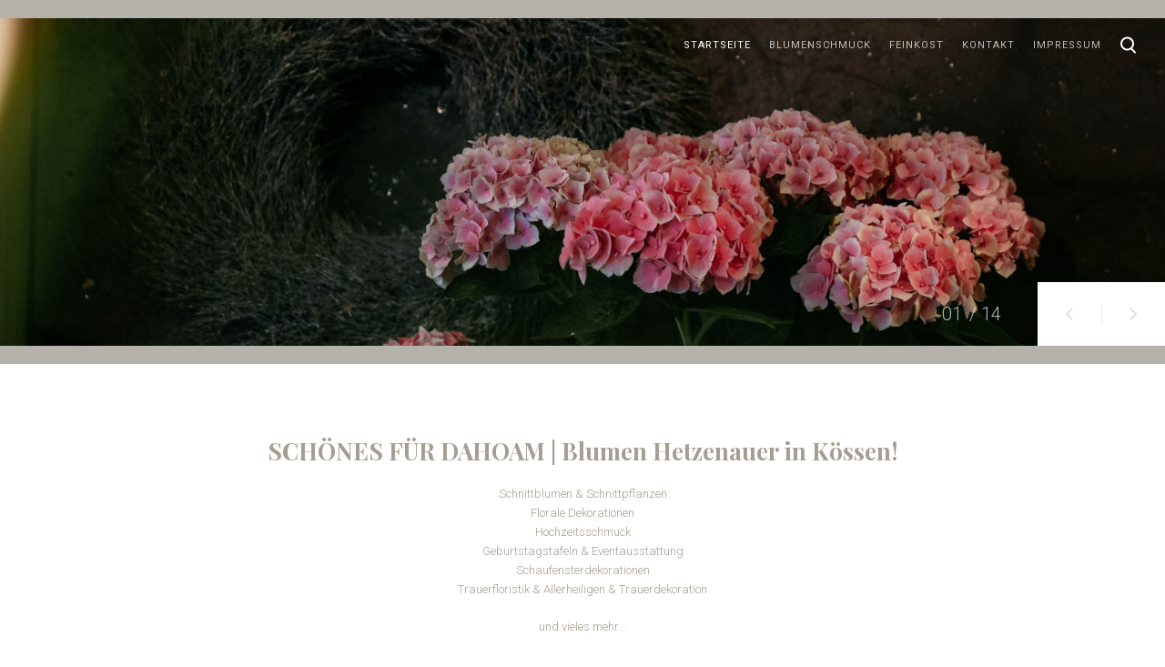

--- FILE ---
content_type: text/html; charset=utf-8
request_url: http://www.schoenesfuerdahoam.at/
body_size: 4349
content:
<!DOCTYPE HTML>
<html lang="de-de" dir="ltr"  data-config='{"twitter":0,"plusone":0,"facebook":0,"style":"jewellery","site_url":"http:\/\/www.schoenesfuerdahoam.at"}'>

<head>
<meta http-equiv="X-UA-Compatible" content="IE=edge">
<meta name="viewport" content="width=device-width, initial-scale=1">
<meta charset="utf-8" />
	<base href="http://www.schoenesfuerdahoam.at/" />
	<meta name="keywords" content="Blumen, Dekorationen, Gestaltung, Schokolade, Rose, Hetzenauer, Schönes, Zuhause, Hoteldeko, 
Trauerbinderei, Hochzeit, Geburtstag, Muttertag, Weihnachten, Übertöpfe, Bergerschokolade, Geschenke, 
Duftkerzen, Pflanzen, Spruchtafel, Servietten, Karten, Bepflanzung, Tiziano, Tischdecke, Brautstrauss, 
Allerheiligen, Valentinstag, Ostern, Advent, Frühjahr, Kerzen, Rostelemente, Töpfe, Freiland, Pralinen, Kössen Neues, Blumen spezial
Senfe, Feinkost, Öle, Essige, " />
	<meta name="author" content="Super User" />
	<meta name="description" content="Blumen Hetzenauer | Blumen Gestecke Geschenke SCHÖNES FÜR DAHOAM Blumen Hetzenauer Kössen Tirol | Aktuell im Web" />
	<meta name="generator" content="Joomla! - Open Source Content Management" />
	<title>Schönes für Dahoam</title>
	<link href="/templates/yoo_nic-em/favicon.ico" rel="shortcut icon" type="image/vnd.microsoft.icon" />
	<script type="application/json" class="joomla-script-options new">{"csrf.token":"b8400b85d0da9502d9a3bcf378e1ffda","system.paths":{"root":"","base":""},"system.keepalive":{"interval":840000,"uri":"\/component\/ajax\/?format=json"}}</script>
	<script src="/media/template/jquery.min-d425194d.js?40276c0a228342e09f430d6ba3cb2ab0"></script>
	<script src="/media/template/jquery-noconflict-a6b3acb7.js?40276c0a228342e09f430d6ba3cb2ab0"></script>
	<script src="/media/template/jquery-migrate.min-73844bbb.js?40276c0a228342e09f430d6ba3cb2ab0"></script>
	<script src="/media/template/bootstrap.min-4b139506.js?40276c0a228342e09f430d6ba3cb2ab0"></script>
	<script src="/media/system/js/core.js?40276c0a228342e09f430d6ba3cb2ab0"></script>
	<!--[if lt IE 9]><script src="/media/system/js/polyfill.event.js?40276c0a228342e09f430d6ba3cb2ab0"></script><![endif]-->
	<script src="/media/system/js/keepalive.js?40276c0a228342e09f430d6ba3cb2ab0"></script>
	<script src="/media/widgetkit/uikit2-aed48610.js"></script>
	<script src="/media/widgetkit/wk-scripts-2c56bf53.js"></script>
	<script>
GOOGLE_MAPS_API_KEY = "AIzaSyAzZwRdFchNKvGu4LVxC77I-SCfVDWiJpw";
	</script>

<link rel="apple-touch-icon-precomposed" href="/templates/yoo_nic-em/apple_touch_icon.png">
<link rel="stylesheet" href="/media/template/bootstrap-f5c7d203.css">
<link rel="stylesheet" href="/media/template/theme-8955a3c6.css">
<script src="/media/template/theme-201b43ce.js"></script>
</head>

<body class="tm-isblog tm-page-animate tm-has-page-loader">

        <div class="tm-page-loader uk-position-cover uk-flex uk-flex-column uk-flex-center uk-flex-middle">
        <div class="">
	<p><img src="/images/head.jpg" alt="" width="980" height="160" /></p></div>    </div>
    
            
<div class="uk-position-relative">
    <div class="tm-headerbar" data-uk-sticky="{media: 767,top: '-50vh'}">

        
        <nav class="tm-navbar uk-grid tm-navbar-contrast">

            <div class="uk-flex uk-flex-middle uk-hidden-small uk-flex-item-1"></div>

            <div class="uk-flex uk-flex-middle uk-position-relative uk-hidden-small uk-flex-center tm-page-width-1-2 ">

                                    <ul class="uk-navbar-nav uk-hidden-small"><li class="uk-active"><a href="/" title="Schönes für Dahoam">Startseite</a></li><li class="uk-parent" data-uk-dropdown="{'preventflip':'y'}" aria-haspopup="true" aria-expanded="false"><a href="/blumenschmuck">Blumenschmuck</a><div class="uk-dropdown uk-dropdown-navbar uk-dropdown-width-1"><div class="uk-grid uk-dropdown-grid"><div class="uk-width-1-1"><ul class="uk-nav uk-nav-navbar"><li><a href="/blumenschmuck/hochzeitsblumen">Hochzeitsblumen</a></li><li><a href="/blumenschmuck/trauerschmuck">Trauerschmuck</a></li></ul></div></div></div></li><li class="uk-parent" data-uk-dropdown="{'preventflip':'y'}" aria-haspopup="true" aria-expanded="false"><a href="/feinkost">Feinkost</a><div class="uk-dropdown uk-dropdown-navbar uk-dropdown-width-1"><div class="uk-grid uk-dropdown-grid"><div class="uk-width-1-1"><ul class="uk-nav uk-nav-navbar"><li><a href="/feinkost/bergerschokolade">Bergerschokolade</a></li></ul></div></div></div></li><li><a href="/kontakt">Kontakt</a></li><li><a href="/impressum">Impressum</a></li></ul>                
                                <div class="tm-navbar-right uk-flex uk-flex-middle">

                                        <a href="#tm-search-modal" class="tm-search-button uk-icon-search" data-uk-modal="{center: true}"></a>
                    
                </div>
                
            </div>

                        <div class="uk-visible-small uk-flex uk-flex-middle uk-flex-space-between uk-width-1-1">
                
                                <a href="#offcanvas" class="uk-navbar-toggle uk-flex-order-last" data-uk-offcanvas></a>
                            </div>
            
        </nav>
    </div>
</div>
    
    <div class="tm-page-container uk-grid uk-grid-collapse">

        <div class="uk-position-relative uk-width-1-1 tm-page-width-1-2">

            <div class="tm-aside tm-page-width-1-2 uk-contrast">
                <div class="uk-flex uk-flex-column uk-flex-center uk-flex-middle tm-widgets-1  uk-block-secondary uk-contrast tm-block-image-blend-multiply " style="" data-uk-grid-margin>
                                    <div class="uk-panel">
	<p>
<div data-uk-slideshow="{animation: 'slice-up',duration: 700,autoplay: true ,autoplayInterval: 4500}">

    <div class="uk-position-relative">

        <ul class="uk-slideshow tm-slideshow-nic-em uk-slideshow-fullscreen uk-overlay-active">
        
            <li style="min-height: 300px;">

                
                    <img src="/images/startslider/Bild12.jpg" alt="Bild12">
                    
                    
                
            </li>

        
            <li style="min-height: 300px;">

                
                    <img src="/images/startslider/Bild01.jpg" alt="Bild01">
                    
                    
                
            </li>

        
            <li style="min-height: 300px;">

                
                    <img src="/images/startslider/Bild36.jpg" alt="Bild36">
                    
                    
                
            </li>

        
            <li style="min-height: 300px;">

                
                    <img src="/images/startslider/Bild10.jpg" alt="Bild10">
                    
                    
                
            </li>

        
            <li style="min-height: 300px;">

                
                    <img src="/images/startslider/Bild40.jpg" alt="Bild40">
                    
                    
                
            </li>

        
            <li style="min-height: 300px;">

                
                    <img src="/images/startslider/Bild20.jpg" alt="Bild20">
                    
                    
                
            </li>

        
            <li style="min-height: 300px;">

                
                    <img src="/images/startslider/Bild04.jpg" alt="Bild04">
                    
                    
                
            </li>

        
            <li style="min-height: 300px;">

                
                    <img src="/images/startslider/Bild64.jpg" alt="Bild64">
                    
                    
                
            </li>

        
            <li style="min-height: 300px;">

                
                    <img src="/images/startslider/Bild65.jpg" alt="Bild65">
                    
                    
                
            </li>

        
            <li style="min-height: 300px;">

                
                    <img src="/images/startslider/Bild60.jpg" alt="Bild60">
                    
                    
                
            </li>

        
            <li style="min-height: 300px;">

                
                    <img src="/images/startslider/Bild81.jpg" alt="Bild81">
                    
                    
                
            </li>

        
            <li style="min-height: 300px;">

                
                    <img src="/images/startslider/Bild79.jpg" alt="Bild79">
                    
                    
                
            </li>

        
            <li style="min-height: 300px;">

                
                    <img src="/images/startslider/Bild25.jpg" alt="Bild25">
                    
                    
                
            </li>

        
            <li style="min-height: 300px;">

                
                    <img src="/images/startslider/Bild78.jpg" alt="Bild78">
                    
                    
                
            </li>

                </ul>

                <div class="uk-grid tm-slidenav uk-position-bottom-right">

                <div class="tm-slidenav-container">
                    <a href="#" class="uk-slidenav uk-slidenav-contrast uk-slidenav-previous" data-uk-slideshow-item="previous"></a>
                    <a href="#" class="uk-slidenav uk-slidenav-contrast uk-slidenav-next" data-uk-slideshow-item="next"></a>
                </div>

                <div class="tm-slidenav-count uk-flex-order-first">
                    <ul>
                                            <li data-uk-slideshow-item="0">
                            <span class="tm-current">01</span>
                        </li>
                                            <li data-uk-slideshow-item="1">
                            <span class="tm-current">02</span>
                        </li>
                                            <li data-uk-slideshow-item="2">
                            <span class="tm-current">03</span>
                        </li>
                                            <li data-uk-slideshow-item="3">
                            <span class="tm-current">04</span>
                        </li>
                                            <li data-uk-slideshow-item="4">
                            <span class="tm-current">05</span>
                        </li>
                                            <li data-uk-slideshow-item="5">
                            <span class="tm-current">06</span>
                        </li>
                                            <li data-uk-slideshow-item="6">
                            <span class="tm-current">07</span>
                        </li>
                                            <li data-uk-slideshow-item="7">
                            <span class="tm-current">08</span>
                        </li>
                                            <li data-uk-slideshow-item="8">
                            <span class="tm-current">09</span>
                        </li>
                                            <li data-uk-slideshow-item="9">
                            <span class="tm-current">10</span>
                        </li>
                                            <li data-uk-slideshow-item="10">
                            <span class="tm-current">11</span>
                        </li>
                                            <li data-uk-slideshow-item="11">
                            <span class="tm-current">12</span>
                        </li>
                                            <li data-uk-slideshow-item="12">
                            <span class="tm-current">13</span>
                        </li>
                                            <li data-uk-slideshow-item="13">
                            <span class="tm-current">14</span>
                        </li>
                                        </ul>

                    <span class="tm-total"> / 14</span>
                </div>

        </div>
        
    </div>

</div>
</p></div>                                </div>
            </div>

        </div>

        <div class="tm-content-container uk-width-1-1 tm-page-width-1-2">
            <div>

                
                
                
                

                                <div id="tm-main" class="tm-main uk-block uk-block-default "  >

                    <div class="uk-container uk-container-center">

                        <div class="uk-grid" data-uk-grid-match data-uk-grid-margin>

                                                        <div class="tm-main uk-width-medium-1-1 uk-flex-order-last">

                                
                                                                <main id="tm-content" class="tm-content">

                                    
                                    <div id="system-message-container">
</div>



<article class="uk-article " >

	
	
	
	
	
	
	
			
<div id="page-block-23088" class="block textblock clearfix">
<div class="user-text">
<h2 style="text-align: center;"><strong>SCHÖNES FÜR DAHOAM | Blumen Hetzenauer in Kössen!</strong></h2>
<p style="text-align: center;">Schnittblumen &amp; Schnittpflanzen<br />Florale Dekorationen<br />Hochzeitsschmuck<br />Geburtstagstafeln &amp; Eventausstattung<br />Schaufensterdekorationen<br />Trauerfloristik &amp; Allerheiligen &amp; Trauerdekoration</p>
<p style="text-align: center;">und vieles mehr...</p>
<p style="text-align: center;"><strong>Wir freuen uns auf Sie ...</strong><br /><strong>Nina Hetzenauer &amp; Team</strong></p>
<hr />
<p style="text-align: center;"><strong>Öffnungszeiten:</strong></p>
<p style="text-align: center;">von <em>Montag - Freitag </em></p>
<p style="text-align: center;"><strong>08:00 - 12:00h</strong> und <strong>14:00 - 18:00h</strong></p>
<p style="text-align: center;">am <em>Samstag</em> von <strong>08:00-12:00h</strong></p>
</div>
</div>	

	
	
	
	
	
	
</article>

                                </main>
                                
                                
                            </div>
                            
                                                                                    
                        </div>
                    </div>

                </div>
                
                
                
                
                
                
                <div class="tm-block-footer uk-block uk-block uk-block-default " >

                    <div class="uk-container uk-container-center">

                    <hr class="tm-footer-divider">

                        <footer id="tm-footer" class="tm-footer">

                                                        <a class="tm-totop-scroller" data-uk-smooth-scroll href="#"></a>
                            
                            <div class="uk-flex uk-flex-middle uk-flex-space-around uk-width-large-3-4 uk-align-center">
                            <div class="uk-panel">
	<div class="homepage" style="text-align: center;"><strong>BLUMEN HETZENAUER </strong>| Hüttfeldstraße 1 | 6345 Kössen | fo<span class="withSpace nowrap">n: <a class="phonelink" href="tel:+4353756960">+43 5375 6960 </a>| E</span><span class="withSpace">-Mail: <span id="cloak76a9207630841e7f69c009d9e36a6cfe"><a href="mailto:info@schoenesfuerdahoam.at">info@schoenesfuerdahoam.at</a></span></span></div></div>                            </div>

                        </footer>

                    </div>

                 </div>

                
            </div>
        </div>

    </div>

    
        <div id="offcanvas" class="uk-offcanvas">
        <div class="uk-offcanvas-bar uk-offcanvas-bar-flip"><div class="uk-panel">
	<p><img src="/images/logomitschrift.png" alt="" /></p></div>
<ul class="uk-nav uk-nav-offcanvas"><li class="uk-active"><a href="/" title="Schönes für Dahoam">Startseite</a></li><li class="uk-parent"><a href="/blumenschmuck">Blumenschmuck</a><ul class="uk-nav-sub"><li><a href="/blumenschmuck/hochzeitsblumen">Hochzeitsblumen</a></li><li><a href="/blumenschmuck/trauerschmuck">Trauerschmuck</a></li></ul></li><li class="uk-parent"><a href="/feinkost">Feinkost</a><ul class="uk-nav-sub"><li><a href="/feinkost/bergerschokolade">Bergerschokolade</a></li></ul></li><li><a href="/kontakt">Kontakt</a></li><li><a href="/impressum">Impressum</a></li></ul></div>
    </div>
    
        <div id="tm-search-modal" class="uk-modal">
        <div class="uk-modal-dialog uk-modal-dialog-blank uk-grid uk-flex-middle">
            <a href="#" class="uk-modal-close tm-modal-close uk-close"></a>

            <div class="uk-container uk-container-center">
                
<form class="uk-form" action="/" method="post">

	
	<div class="uk-form-row">
		<input class="uk-width-1-1" type="text" name="username" size="18" placeholder="Benutzername">
	</div>

	<div class="uk-form-row">
		<input class="uk-width-1-1" type="password" name="password" size="18" placeholder="Passwort">
	</div>

	
		<div class="uk-form-row">
				<label for="modlgn-remember-1531526713">Angemeldet bleiben</label>
		<input id="modlgn-remember-1531526713" type="checkbox" name="remember" value="yes" checked>
	</div>
		
	<div class="uk-form-row">
		<button class="uk-button uk-button-primary" value="Anmelden" name="Submit" type="submit">Anmelden</button>
	</div>

	<ul class="uk-list uk-margin-bottom-remove">
		<li><a href="/component/users/?view=reset&amp;Itemid=105">Passwort vergessen?</a></li>
		<li><a href="/component/users/?view=remind&amp;Itemid=105">Benutzername vergessen?</a></li>
					</ul>
	
		
	<input type="hidden" name="option" value="com_users">
	<input type="hidden" name="task" value="user.login">
	<input type="hidden" name="return" value="aHR0cDovL3d3dy5zY2hvZW5lc2Z1ZXJkYWhvYW0uYXQv">
	<input type="hidden" name="b8400b85d0da9502d9a3bcf378e1ffda" value="1" /></form>
            </div>

        </div>
    </div>
    
    <script type="text/javascript">

        if (window.TM_ASIDE_BACKGROUND) {

            var config = jQuery('html').data('config') || {};
                image = TM_ASIDE_BACKGROUND.match(/^(http|\/)/) ? TM_ASIDE_BACKGROUND : [config.site_url, TM_ASIDE_BACKGROUND].join('/');

            jQuery('.tm-aside > div').addClass('tm-aside-background').css('background-image', 'url("'+ image +'")');

        }

        // move content to aside position
        jQuery('[data-tm-aside]').prependTo('.tm-aside > div').wrapAll('<div class="tm-aside-title">');

    </script>


</body>
</html>


--- FILE ---
content_type: text/css
request_url: http://www.schoenesfuerdahoam.at/media/template/theme-8955a3c6.css
body_size: 32096
content:
@import 'https://fonts.googleapis.com/css?family=Lato:700,400,300,300italic';
@import 'https://fonts.googleapis.com/css?family=Roboto:700,400,300';
@import 'https://fonts.googleapis.com/css?family=Playfair+Display:900,900italic,700,400,400italic,300';
html{font:300 13px / 21px "Roboto", "Helvetica Neue",Helvetica,Arial,sans-serif;-webkit-text-size-adjust:100%;-ms-text-size-adjust:100%;background:#fff;color:#a69d92}body{margin:0}a{background:transparent}a:active,a:hover{outline:0}a,.uk-link{color:#dbb672;text-decoration:none;cursor:pointer;-webkit-transition:all 0.2s ease-in-out;transition:all 0.2s ease-in-out}a:hover,.uk-link:hover{color:#444;text-decoration:none}abbr[title]{border-bottom:1px dotted}b,strong{font-weight:bold}:not(pre)>code,:not(pre)>kbd,:not(pre)>samp{font-size:12px;font-family:Consolas,monospace,serif;color:#f0615c;white-space:nowrap;padding:1px
6px 3px 6px;border:1px
solid rgba(0,0,0,0.08);border-radius:3px}em{color:#a69d92}ins{background:#ffd;color:#a69d92;text-decoration:none}mark{background:#ffd;color:#a69d92}q{font-style:italic}small{font-size:80%}sub,sup{font-size:75%;line-height:0;position:relative;vertical-align:baseline}sup{top:-0.5em}sub{bottom:-0.25em}audio,canvas,iframe,img,svg,video{vertical-align:middle}audio,canvas,img,svg,video{max-width:100%;height:auto;box-sizing:border-box}.uk-img-preserve,
.uk-img-preserve audio,
.uk-img-preserve canvas,
.uk-img-preserve img,
.uk-img-preserve svg,
.uk-img-preserve
video{max-width:none}img{border:0}svg:not(:root){overflow:hidden}blockquote,figure{margin:0}p,ul,ol,dl,blockquote,pre,address,fieldset,figure{margin:0
0 20px 0}*+p,*+ul,*+ol,*+dl,*+blockquote,*+pre,*+address,*+fieldset,*+figure{margin-top:20px}h1,h2,h3,h4,h5,h6{margin:0
0 20px 0;font-family:'Playfair Display';font-weight:400;color:#a69d92;text-transform:none;font-style:normal}*+h1,*+h2,*+h3,*+h4,*+h5,*+h6{margin-top:35px}h1,.uk-h1{font-size:31px;line-height:37px}h2,.uk-h2{font-size:26px;line-height:32px}h3,.uk-h3{font-size:21px;line-height:26px}h4,.uk-h4{font-size:18px;line-height:27px}h5,.uk-h5{font-size:17px;line-height:24px}h6,.uk-h6{font-size:15px;line-height:21px}ul,ol{padding-left:30px}ul>li>ul,ul>li>ol,ol>li>ol,ol>li>ul{margin:0}dt{font-weight:bold}dd{margin-left:0}hr{box-sizing:content-box;height:0;margin:20px
0;border:0;border-top:1px solid rgba(0,0,0,0.08)}address{font-style:normal}blockquote{padding-left:0;border-left:0 solid #ddd;font-size:16px;line-height:30px;font-style:normal;position:relative;margin:45px
0;padding:50px
0;color:#a69d92;font-family:'Playfair Display';font-weight:300;text-align:center}blockquote:before,blockquote:after{content:"";display:block;position:absolute;left:50%;width:50%;margin-left:-25%;height:1px;background:rgba(0,0,0,0.08)}blockquote:before{top:0}blockquote:after{bottom:0}pre{padding:10px;background:rgba(0, 0, 0, 0);font:13px / 18px Consolas, monospace, serif;color:#a69d92;-moz-tab-size:4;tab-size:4;overflow:auto;border:1px
solid rgba(0,0,0,0.08)}::-moz-selection{background:#39f;color:#fff;text-shadow:none}::selection{background:#39f;color:#fff;text-shadow:none}article,aside,details,figcaption,figure,footer,header,main,nav,section,summary{display:block}progress{vertical-align:baseline}audio:not([controls]){display:none}[hidden],template{display:none}iframe{border:0}@media screen and (max-width: 400px){@-ms-viewport{width:device-width}}a:hover,a:focus{text-decoration:none}small{color:#bdb6ae;font-size:11px;font-family:"Roboto","Helvetica Neue",Helvetica,Arial,sans-serif;font-weight:300;font-style:normal;letter-spacing:1px;text-transform:uppercase}mark{font-style:italic}.uk-grid{display:-ms-flexbox;display:-webkit-flex;display:flex;-ms-flex-wrap:wrap;-webkit-flex-wrap:wrap;flex-wrap:wrap;margin:0;padding:0;list-style:none}.uk-grid:before,.uk-grid:after{content:"";display:block;overflow:hidden}.uk-grid:after{clear:both}.uk-grid>*{-ms-flex:none;-webkit-flex:none;flex:none;margin:0;float:left}.uk-grid>*>:last-child{margin-bottom:0}.uk-grid{margin-left:-30px}.uk-grid>*{padding-left:30px}.uk-grid+.uk-grid,.uk-grid-margin,.uk-grid>*>.uk-panel+.uk-panel{margin-top:30px}@media (min-width: 1220px){.uk-grid{margin-left:-40px}.uk-grid>*{padding-left:40px}.uk-grid+.uk-grid,.uk-grid-margin,.uk-grid>*>.uk-panel+.uk-panel{margin-top:40px}}.uk-grid-collapse{margin-left:0}.uk-grid-collapse>*{padding-left:0}.uk-grid-collapse+.uk-grid-collapse,.uk-grid-collapse>.uk-grid-margin,.uk-grid-collapse>*>.uk-panel+.uk-panel{margin-top:0}.uk-grid-small{margin-left:-10px}.uk-grid-small>*{padding-left:10px}.uk-grid-small+.uk-grid-small,.uk-grid-small>.uk-grid-margin,.uk-grid-small>*>.uk-panel+.uk-panel{margin-top:10px}.uk-grid-medium{margin-left:-30px}.uk-grid-medium>*{padding-left:30px}.uk-grid-medium+.uk-grid-medium,.uk-grid-medium>.uk-grid-margin,.uk-grid-medium>*>.uk-panel+.uk-panel{margin-top:30px}@media (min-width: 960px){.uk-grid-large{margin-left:-40px}.uk-grid-large>*{padding-left:40px}.uk-grid-large+.uk-grid-large,.uk-grid-large-margin,.uk-grid-large>*>.uk-panel+.uk-panel{margin-top:40px}}@media (min-width: 1220px){.uk-grid-large{margin-left:-50px}.uk-grid-large>*{padding-left:50px}.uk-grid-large+.uk-grid-large,.uk-grid-large-margin,.uk-grid-large>*>.uk-panel+.uk-panel{margin-top:50px}}.uk-grid-divider:not(:empty){margin-left:-30px;margin-right:-30px}.uk-grid-divider>*{padding-left:30px;padding-right:30px}.uk-grid-divider>[class*='uk-width-1-']:not(.uk-width-1-1):nth-child(n+2),.uk-grid-divider>[class*='uk-width-2-']:nth-child(n+2),.uk-grid-divider>[class*='uk-width-3-']:nth-child(n+2),.uk-grid-divider>[class*='uk-width-4-']:nth-child(n+2),.uk-grid-divider>[class*='uk-width-5-']:nth-child(n+2),.uk-grid-divider>[class*='uk-width-6-']:nth-child(n+2),.uk-grid-divider>[class*='uk-width-7-']:nth-child(n+2),.uk-grid-divider>[class*='uk-width-8-']:nth-child(n+2),.uk-grid-divider>[class*='uk-width-9-']:nth-child(n+2){border-left:1px solid rgba(0, 0, 0, 0.08)}@media (min-width: 768px){.uk-grid-divider>[class*='uk-width-medium-']:not(.uk-width-medium-1-1):nth-child(n+2){border-left:1px solid rgba(0, 0, 0, 0.08)}}@media (min-width: 960px){.uk-grid-divider>[class*='uk-width-large-']:not(.uk-width-large-1-1):nth-child(n+2){border-left:1px solid rgba(0, 0, 0, 0.08)}}@media (min-width: 1220px){.uk-grid-divider:not(:empty){margin-left:-40px;margin-right:-40px}.uk-grid-divider>*{padding-left:40px;padding-right:40px}.uk-grid-divider:empty{margin-top:40px;margin-bottom:40px}}.uk-grid-divider:empty{margin-top:30px;margin-bottom:30px;border-top:1px solid rgba(0,0,0,0.08)}.uk-grid-match>*{display:-ms-flexbox;display:-webkit-flex;display:flex;-ms-flex-wrap:wrap;-webkit-flex-wrap:wrap;flex-wrap:wrap}.uk-grid-match>*>*{-ms-flex:none;-webkit-flex:none;flex:none;box-sizing:border-box;width:100%}[class*='uk-grid-width']>*{box-sizing:border-box;width:100%}.uk-grid-width-1-2>*{width:50%}.uk-grid-width-1-3>*{width:33.333%}.uk-grid-width-1-4>*{width:25%}.uk-grid-width-1-5>*{width:20%}.uk-grid-width-1-6>*{width:16.666%}.uk-grid-width-1-10>*{width:10%}.uk-grid-width-auto>*{width:auto}@media (min-width: 480px){.uk-grid-width-small-1-1>*{width:100%}.uk-grid-width-small-1-2>*{width:50%}.uk-grid-width-small-1-3>*{width:33.333%}.uk-grid-width-small-1-4>*{width:25%}.uk-grid-width-small-1-5>*{width:20%}.uk-grid-width-small-1-6>*{width:16.666%}.uk-grid-width-small-1-10>*{width:10%}}@media (min-width: 768px){.uk-grid-width-medium-1-1>*{width:100%}.uk-grid-width-medium-1-2>*{width:50%}.uk-grid-width-medium-1-3>*{width:33.333%}.uk-grid-width-medium-1-4>*{width:25%}.uk-grid-width-medium-1-5>*{width:20%}.uk-grid-width-medium-1-6>*{width:16.666%}.uk-grid-width-medium-1-10>*{width:10%}}@media (min-width: 960px){.uk-grid-width-large-1-1>*{width:100%}.uk-grid-width-large-1-2>*{width:50%}.uk-grid-width-large-1-3>*{width:33.333%}.uk-grid-width-large-1-4>*{width:25%}.uk-grid-width-large-1-5>*{width:20%}.uk-grid-width-large-1-6>*{width:16.666%}.uk-grid-width-large-1-10>*{width:10%}}@media (min-width: 1220px){.uk-grid-width-xlarge-1-1>*{width:100%}.uk-grid-width-xlarge-1-2>*{width:50%}.uk-grid-width-xlarge-1-3>*{width:33.333%}.uk-grid-width-xlarge-1-4>*{width:25%}.uk-grid-width-xlarge-1-5>*{width:20%}.uk-grid-width-xlarge-1-6>*{width:16.666%}.uk-grid-width-xlarge-1-10>*{width:10%}}[class*='uk-width']{box-sizing:border-box;width:100%}.uk-width-1-1{width:100%}.uk-width-1-2,.uk-width-2-4,.uk-width-3-6,.uk-width-5-10{width:50%}.uk-width-1-3,.uk-width-2-6{width:33.333%}.uk-width-2-3,.uk-width-4-6{width:66.666%}.uk-width-1-4{width:25%}.uk-width-3-4{width:75%}.uk-width-1-5,.uk-width-2-10{width:20%}.uk-width-2-5,.uk-width-4-10{width:40%}.uk-width-3-5,.uk-width-6-10{width:60%}.uk-width-4-5,.uk-width-8-10{width:80%}.uk-width-1-6{width:16.666%}.uk-width-5-6{width:83.333%}.uk-width-1-10{width:10%}.uk-width-3-10{width:30%}.uk-width-7-10{width:70%}.uk-width-9-10{width:90%}@media (min-width: 480px){.uk-width-small-1-1{width:100%}.uk-width-small-1-2,.uk-width-small-2-4,.uk-width-small-3-6,.uk-width-small-5-10{width:50%}.uk-width-small-1-3,.uk-width-small-2-6{width:33.333%}.uk-width-small-2-3,.uk-width-small-4-6{width:66.666%}.uk-width-small-1-4{width:25%}.uk-width-small-3-4{width:75%}.uk-width-small-1-5,.uk-width-small-2-10{width:20%}.uk-width-small-2-5,.uk-width-small-4-10{width:40%}.uk-width-small-3-5,.uk-width-small-6-10{width:60%}.uk-width-small-4-5,.uk-width-small-8-10{width:80%}.uk-width-small-1-6{width:16.666%}.uk-width-small-5-6{width:83.333%}.uk-width-small-1-10{width:10%}.uk-width-small-3-10{width:30%}.uk-width-small-7-10{width:70%}.uk-width-small-9-10{width:90%}}@media (min-width: 768px){.uk-width-medium-1-1{width:100%}.uk-width-medium-1-2,.uk-width-medium-2-4,.uk-width-medium-3-6,.uk-width-medium-5-10{width:50%}.uk-width-medium-1-3,.uk-width-medium-2-6{width:33.333%}.uk-width-medium-2-3,.uk-width-medium-4-6{width:66.666%}.uk-width-medium-1-4{width:25%}.uk-width-medium-3-4{width:75%}.uk-width-medium-1-5,.uk-width-medium-2-10{width:20%}.uk-width-medium-2-5,.uk-width-medium-4-10{width:40%}.uk-width-medium-3-5,.uk-width-medium-6-10{width:60%}.uk-width-medium-4-5,.uk-width-medium-8-10{width:80%}.uk-width-medium-1-6{width:16.666%}.uk-width-medium-5-6{width:83.333%}.uk-width-medium-1-10{width:10%}.uk-width-medium-3-10{width:30%}.uk-width-medium-7-10{width:70%}.uk-width-medium-9-10{width:90%}}@media (min-width: 960px){.uk-width-large-1-1{width:100%}.uk-width-large-1-2,.uk-width-large-2-4,.uk-width-large-3-6,.uk-width-large-5-10{width:50%}.uk-width-large-1-3,.uk-width-large-2-6{width:33.333%}.uk-width-large-2-3,.uk-width-large-4-6{width:66.666%}.uk-width-large-1-4{width:25%}.uk-width-large-3-4{width:75%}.uk-width-large-1-5,.uk-width-large-2-10{width:20%}.uk-width-large-2-5,.uk-width-large-4-10{width:40%}.uk-width-large-3-5,.uk-width-large-6-10{width:60%}.uk-width-large-4-5,.uk-width-large-8-10{width:80%}.uk-width-large-1-6{width:16.666%}.uk-width-large-5-6{width:83.333%}.uk-width-large-1-10{width:10%}.uk-width-large-3-10{width:30%}.uk-width-large-7-10{width:70%}.uk-width-large-9-10{width:90%}}@media (min-width: 1220px){.uk-width-xlarge-1-1{width:100%}.uk-width-xlarge-1-2,.uk-width-xlarge-2-4,.uk-width-xlarge-3-6,.uk-width-xlarge-5-10{width:50%}.uk-width-xlarge-1-3,.uk-width-xlarge-2-6{width:33.333%}.uk-width-xlarge-2-3,.uk-width-xlarge-4-6{width:66.666%}.uk-width-xlarge-1-4{width:25%}.uk-width-xlarge-3-4{width:75%}.uk-width-xlarge-1-5,.uk-width-xlarge-2-10{width:20%}.uk-width-xlarge-2-5,.uk-width-xlarge-4-10{width:40%}.uk-width-xlarge-3-5,.uk-width-xlarge-6-10{width:60%}.uk-width-xlarge-4-5,.uk-width-xlarge-8-10{width:80%}.uk-width-xlarge-1-6{width:16.666%}.uk-width-xlarge-5-6{width:83.333%}.uk-width-xlarge-1-10{width:10%}.uk-width-xlarge-3-10{width:30%}.uk-width-xlarge-7-10{width:70%}.uk-width-xlarge-9-10{width:90%}}@media (min-width: 768px){[class*='uk-push-'],[class*='uk-pull-']{position:relative}.uk-push-1-2,.uk-push-2-4,.uk-push-3-6,.uk-push-5-10{left:50%}.uk-push-1-3,.uk-push-2-6{left:33.333%}.uk-push-2-3,.uk-push-4-6{left:66.666%}.uk-push-1-4{left:25%}.uk-push-3-4{left:75%}.uk-push-1-5,.uk-push-2-10{left:20%}.uk-push-2-5,.uk-push-4-10{left:40%}.uk-push-3-5,.uk-push-6-10{left:60%}.uk-push-4-5,.uk-push-8-10{left:80%}.uk-push-1-6{left:16.666%}.uk-push-5-6{left:83.333%}.uk-push-1-10{left:10%}.uk-push-3-10{left:30%}.uk-push-7-10{left:70%}.uk-push-9-10{left:90%}.uk-pull-1-2,.uk-pull-2-4,.uk-pull-3-6,.uk-pull-5-10{left:-50%}.uk-pull-1-3,.uk-pull-2-6{left:-33.333%}.uk-pull-2-3,.uk-pull-4-6{left:-66.666%}.uk-pull-1-4{left:-25%}.uk-pull-3-4{left:-75%}.uk-pull-1-5,.uk-pull-2-10{left:-20%}.uk-pull-2-5,.uk-pull-4-10{left:-40%}.uk-pull-3-5,.uk-pull-6-10{left:-60%}.uk-pull-4-5,.uk-pull-8-10{left:-80%}.uk-pull-1-6{left:-16.666%}.uk-pull-5-6{left:-83.333%}.uk-pull-1-10{left:-10%}.uk-pull-3-10{left:-30%}.uk-pull-7-10{left:-70%}.uk-pull-9-10{left:-90%}}.uk-panel{display:block;position:relative}.uk-panel,.uk-panel:hover{text-decoration:none}.uk-panel:before,.uk-panel:after{content:"";display:table}.uk-panel:after{clear:both}.uk-panel>:not(.uk-panel-title):last-child{margin-bottom:0}.uk-panel-title{margin-top:0;margin-bottom:20px;font-size:22px;line-height:26px;font-weight:400;color:#a69d92;font-style:italic;letter-spacing:0;text-transform:none}.uk-panel-badge{position:absolute;top:0;right:0;z-index:1}.uk-panel-teaser{margin-bottom:30px}.uk-panel-body{padding:30px}.uk-panel-box{padding:30px;background:#f2f1ed;color:#a69d92;border:5px
solid transparent}.uk-panel-box-hover:hover{color:#a69d92}.uk-panel-box .uk-panel-title{color:#a69d92}.uk-panel-box .uk-panel-badge{top:20px;right:20px}.uk-panel-box>.uk-panel-teaser{margin-top:-35px;margin-left:-35px;margin-right:-35px}.uk-panel-box>.uk-nav-side{margin:0
-30px}.uk-panel-box-primary{background-color:#b5b1ab;color:#fff}.uk-panel-box-primary > a:not([class]),
.uk-panel-box-primary > :not([class*='uk-nav']) a:not([class]){color:#dbb672}.uk-panel-box-primary > a:not([class]):hover,
.uk-panel-box-primary > :not([class*='uk-nav']) a:not([class]):hover{color:#444}.uk-panel-box-primary .uk-button-primary{background:#e8bf48}.uk-panel-box-primary .uk-badge,
.uk-panel-box-primary .uk-badge-success,
.uk-panel-box-primary .uk-badge-warning,
.uk-panel-box-primary .uk-badge-danger{color:#fff}.uk-panel-box-primary-hover:hover{color:#fff}.uk-panel-box-primary .uk-panel-title{color:#fff}.uk-panel-box-secondary{background-color:rgba(0,0,0,0);color:#a69d92;border-color:#eeece7}.uk-panel-box-secondary-hover:hover{color:#a69d92}.uk-panel-box-secondary .uk-panel-title{color:#a69d92}.uk-panel-hover{padding:30px;color:#a69d92;-webkit-transition:all 0.2s ease-in-out;transition:all 0.2s ease-in-out}.uk-panel-hover:hover{background:#f2f1ed;color:#a69d92}.uk-panel-hover .uk-panel-badge{top:20px;right:20px}.uk-panel-hover>.uk-panel-teaser{margin-top:-30px;margin-left:-30px;margin-right:-30px}.uk-panel-header .uk-panel-title{padding-bottom:10px;border-bottom:1px solid rgba(0, 0, 0, 0.08);color:#a69d92;position:relative;padding-bottom:20px;border:none}.uk-panel-header .uk-panel-title:after{content:"";display:block;position:absolute;width:17px;left:0;bottom:0;border-bottom:2px solid #eecf75}.uk-panel-space{padding:30px}.uk-panel-space .uk-panel-badge{top:30px;right:30px}.uk-panel+.uk-panel-divider{margin-top:60px !important}.uk-panel+.uk-panel-divider:before{content:"";display:block;position:absolute;top:-30px;left:0;right:0;border-top:1px solid rgba(0, 0, 0, 0.08)}@media (min-width: 1220px){.uk-panel+.uk-panel-divider{margin-top:80px !important}.uk-panel+.uk-panel-divider:before{top:-40px}}.uk-panel-header.uk-text-center .uk-panel-title:after{left:50%;margin-left:-8.5px}.uk-panel-box>.uk-nav-side{margin:0
-35px}.uk-panel-box .uk-nav-side>li>a{padding-right:35px;padding-left:35px}.uk-block{position:relative;box-sizing:border-box;padding-top:40px;padding-bottom:40px}@media (min-width: 768px){.uk-block{padding-top:80px;padding-bottom:80px}}.uk-block:before,.uk-block:after{content:"";display:table}.uk-block:after{clear:both}.uk-block>:last-child{margin-bottom:0}.uk-block-large{padding-top:40px;padding-bottom:40px}@media (min-width: 768px){.uk-block-large{padding-top:80px;padding-bottom:80px}}@media (min-width: 960px){.uk-block-large{padding-top:200px;padding-bottom:200px}}.uk-block-default{background:#fff}.uk-block-muted{background:#f2f1ed}.uk-block-primary{background:#f7f0e0}.uk-block-secondary{background:#b5b1ab}.uk-block-default:not(.uk-cover-background)+.uk-block-default:not(.tm-block-footer),.uk-block-muted:not(.uk-cover-background)+.uk-block-muted,.uk-block-primary:not(.uk-cover-background)+.uk-block-primary,.uk-block-secondary:not(.uk-cover-background)+.uk-block-secondary{padding-top:0}.uk-block-muted .uk-panel-box:not(.uk-panel-box-primary):not(.uk-panel-box-secondary){background:#fff;box-shadow:none}.uk-block-muted .uk-panel-box-primary{background:#b5b1ab}.uk-block-muted .uk-panel-box-secondary:not(.uk-panel-box-primary){border-color:#e7e5de}.uk-block-primary .uk-panel-box:not(.uk-panel-box-primary):not(.uk-panel-box-secondary){background:#fff}.uk-block-primary .uk-panel-box-primary:not(.uk-panel-box-secondary){background:#f2e6cc}.uk-block-primary .uk-panel-box-secondary:not(.uk-panel-box-primary){border-color:#f2e6cc}.uk-article:before,.uk-article:after{content:"";display:table}.uk-article:after{clear:both}.uk-article>:last-child{margin-bottom:0}.uk-article+.uk-article{margin-top:50px}.uk-article-title{font-size:28px;line-height:34px;font-weight:400;text-transform:none}.uk-article-title a:hover{color:rgba(166, 157, 146, 0.5);-webkit-transition:all 0.2s ease-in;transition:all 0.2s ease-in}.uk-article-title
a{color:inherit;text-decoration:none}.uk-article-meta{font-size:11px;line-height:16px;color:#bdb6ae;font-family:"Roboto","Helvetica Neue",Helvetica,Arial,sans-serif;font-style:normal;font-weight:300;text-transform:none;letter-spacing:none}.uk-article-lead{color:#a69d92;font-size:15px;line-height:23px;font-weight:300}.uk-article-divider{margin-bottom:35px;border-color:rgba(0,0,0,0.08)}*+.uk-article-divider{margin-top:35px}@media (min-width: 768px){.uk-article+.uk-article{margin-top:100px}}.uk-comment-header{margin-bottom:20px}.uk-comment-header:before,.uk-comment-header:after{content:"";display:table}.uk-comment-header:after{clear:both}.uk-comment-avatar{margin-right:20px;float:left;border-radius:50px}.uk-comment-title{margin:0
0 0 0;font-size:13px;line-height:21px;font-weight:400}.uk-comment-meta{margin:0
0 0 0;font-size:10px;line-height:15px;color:#bdb6ae}.uk-comment-body>:last-child{margin-bottom:0}.uk-comment-list{padding:0;list-style:none}.uk-comment-list .uk-comment+ul{margin:30px
0 0 0;list-style:none}.uk-comment-list > li:nth-child(n+2),
.uk-comment-list .uk-comment+ul>li:nth-child(n+2){margin-top:30px}@media (min-width: 768px){.uk-comment-list .uk-comment+ul{padding-left:100px}}.uk-comment-primary{padding:20px;background:#f2f1ed}.uk-cover-background{background-position:50% 50%;background-size:cover;background-repeat:no-repeat}.uk-cover{overflow:hidden}.uk-cover-object{width:auto;height:auto;min-width:100%;min-height:100%;max-width:none;position:relative;left:50%;top:50%;-webkit-transform:translate(-50%,-50%);transform:translate(-50%,-50%)}[data-uk-cover]{position:relative;left:50%;top:50%;-webkit-transform:translate(-50%, -50%);transform:translate(-50%, -50%)}.uk-nav,
.uk-nav
ul{margin:0;padding:0;list-style:none}.uk-nav li>a{display:block;text-decoration:none}.uk-nav>li>a{padding:6px
20px}.uk-nav
ul{padding-left:15px}.uk-nav ul
a{padding:2px
0}.uk-nav li>a>div{font-size:9px;line-height:20px}.uk-nav-header{padding:6px
20px;text-transform:uppercase;font-weight:400;font-size:10px;font-family:"Roboto","Helvetica Neue",Helvetica,Arial,sans-serif;font-style:normal;letter-spacing:1px}.uk-nav-header:not(:first-child){margin-top:20px}.uk-nav-divider{margin:9px
20px}ul.uk-nav-sub{padding:5px
0 5px 40px;font-family:"Roboto","Helvetica Neue",Helvetica,Arial,sans-serif;font-size:10px;font-weight:400;text-transform:uppercase;letter-spacing:1px}.uk-nav-parent-icon>.uk-parent>a:after{content:"\f104";width:21px;margin-right:-10px;float:right;font-family:FontAwesome;text-align:center}.uk-nav-parent-icon>.uk-parent.uk-open>a:after{content:"\f107"}.uk-nav-side>li>a{color:#bdb6ae;margin-bottom:2px;font-family:"Roboto","Helvetica Neue",Helvetica,Arial,sans-serif;font-size:10px;font-weight:400;text-transform:uppercase;letter-spacing:1px}.uk-nav-side>li>a:hover,.uk-nav-side>li>a:focus{background:rgba(0,0,0,0);color:#a69d92;outline:none}.uk-nav-side>li.uk-active>a{background:#f2f1ed;color:#a69d92}.uk-nav-side .uk-nav-header{color:#a69d92;padding-left:35px}.uk-nav-side .uk-nav-divider{border-top:1px solid rgba(0, 0, 0, 0.08)}.uk-nav-side ul
a{color:#bdb6ae}.uk-nav-side ul a:hover{color:#a69d92}.uk-nav-dropdown>li>a{color:#bdb6ae;font-family:"Roboto","Helvetica Neue",Helvetica,Arial,sans-serif;font-size:10px;font-style:normal;line-height:20px;font-weight:400;text-transform:uppercase;letter-spacing:1px}.uk-nav-dropdown>li>a:hover,.uk-nav-dropdown>li>a:focus{background:rgba(0, 0, 0, 0);color:#a69d92;outline:none}.uk-nav-dropdown .uk-nav-header{color:#bdb6ae}.uk-nav-dropdown .uk-nav-divider{border-top:1px solid rgba(0, 0, 0, 0.08)}.uk-nav-dropdown ul
a{color:#bdb6ae}.uk-nav-dropdown ul a:hover{color:#dbb672}.uk-nav-navbar>li>a{color:#bdb6ae;padding-top:3px;padding-bottom:3px;font-family:"Roboto","Helvetica Neue",Helvetica,Arial,sans-serif;font-size:10px;font-weight:400;line-height:20px;text-transform:uppercase;letter-spacing:1px;-webkit-transform:translate3d(0,0,0)}.uk-nav-navbar>li>a:hover,.uk-nav-navbar>li>a:focus{background:rgba(0, 0, 0, 0);color:#746a5e;outline:none}.uk-nav-navbar .uk-nav-header{color:#bdb6ae}.uk-nav-navbar .uk-nav-divider{border-top:1px solid rgba(255, 255, 255, 0.06)}.uk-nav-navbar ul
a{color:#a69d92}.uk-nav-navbar ul a:hover{color:#a69d92}.uk-nav-offcanvas>li>a{color:#bdb6ae;padding:6px
30px;margin-bottom:5px;background-color:rgba(0, 0, 0, 0);font-family:"Roboto","Helvetica Neue",Helvetica,Arial,sans-serif;font-size:11px;font-weight:400;text-transform:uppercase;letter-spacing:1px}.uk-nav-offcanvas > .uk-open > a,
html:not(.uk-touch) .uk-nav-offcanvas > li > a:hover,
html:not(.uk-touch) .uk-nav-offcanvas>li>a:focus{background:rgba(0, 0, 0, 0);color:#a69d92;outline:none}html .uk-nav.uk-nav-offcanvas>li.uk-active>a{background:rgba(0, 0, 0, 0);color:#a69d92}.uk-nav-offcanvas .uk-nav-header{color:#bdb6ae;font-size:11px;font-weight:400;text-transform:uppercase;letter-spacing:1px}.uk-nav-offcanvas .uk-nav-divider{border-top:1px solid rgba(0, 0, 0, 0.08);margin:25px
30px}.uk-nav-offcanvas ul
a{color:#bdb6ae}html:not(.uk-touch) .uk-nav-offcanvas ul a:hover{color:#a69d92}.uk-nav-offcanvas ul
a{font-weight:400}.uk-nav-side>li>a:active{background:#f2f1ed;color:#a69d92}.uk-dropdown-navbar .uk-nav-navbar>li.uk-active>a{color:#746a5e}.uk-nav-dropdown>li.uk-active>a{color:#a69d92}.uk-nav-offcanvas>li>a:active{color:#a69d92 !important}.uk-nav-dropdown>li>a,.uk-nav-navbar>li>a{font-size:10px}.uk-navbar{background:rgba(0,0,0,0);color:#bdb6ae}.uk-navbar:before,.uk-navbar:after{content:"";display:table}.uk-navbar:after{clear:both}.uk-navbar-nav{margin:0;padding:0;list-style:none;float:left}.uk-navbar-nav>li{float:left;position:relative}.uk-navbar-nav>li>a{display:block;box-sizing:border-box;text-decoration:none;height:60px;padding:0
30px;line-height:60px;color:#bdb6ae;font-size:11px;font-family:"Roboto","Helvetica Neue",Helvetica,Arial,sans-serif;font-weight:400;padding:0;text-transform:uppercase;letter-spacing:1px;-webkit-transition:color 0.1s ease-in-out;transition:color 0.1s ease-in-out}.uk-navbar-nav>li>a[href='#']{cursor:text}.uk-navbar-nav>li:hover>a,.uk-navbar-nav>li>a:focus,.uk-navbar-nav>li.uk-open>a{background-color:rgba(0,0,0,0);color:#746a5e;outline:none}.uk-navbar-nav>li>a:active{background-color:rgba(0,0,0,0);color:#a69d92}.uk-navbar-nav>li.uk-active>a{background-color:rgba(0, 0, 0, 0);color:#746a5e}.uk-navbar-nav .uk-navbar-nav-subtitle{line-height:48px}.uk-navbar-nav-subtitle>div{margin-top:-17.5px;font-size:10px;line-height:12px}.uk-navbar-content,.uk-navbar-brand,.uk-navbar-toggle{box-sizing:border-box;display:block;height:60px;padding:0
30px;float:left}.uk-navbar-content:before,.uk-navbar-brand:before,.uk-navbar-toggle:before{content:'';display:inline-block;height:100%;vertical-align:middle}.uk-navbar-content+.uk-navbar-content:not(.uk-navbar-center){padding-left:0}.uk-navbar-content>a:not([class]){color:#bdb6ae}.uk-navbar-content>a:not([class]):hover{color:#a69d92}.uk-navbar-brand{font-size:20px;color:#a69d92;text-decoration:none}.uk-navbar-brand:hover,.uk-navbar-brand:focus{color:#a69d92;text-decoration:none;outline:none}.uk-navbar-toggle{font-size:18px;color:#a69d92;text-decoration:none}.uk-navbar-toggle:hover,.uk-navbar-toggle:focus{color:#a69d92;text-decoration:none;outline:none}.uk-navbar-toggle:after{content:"";font-family:FontAwesome;vertical-align:middle}.uk-navbar-toggle-alt:after{content:"\f002"}.uk-navbar-center{float:none;text-align:center;max-width:50%;margin-left:auto;margin-right:auto}.uk-navbar-flip{float:right}.uk-navbar-nav>li{margin-right:20px}.uk-navbar-nav .uk-navbar-nav-subtitle{line-height:70px}.uk-navbar-nav>li:hover>a.uk-navbar-nav-subtitle:after,.uk-navbar-nav>li>a.uk-navbar-nav-subtitle:focus:after,.uk-navbar-nav>li.uk-open>a.uk-navbar-nav-subtitle:after,.uk-navbar-nav>li.uk-active>a.uk-navbar-nav-subtitle:after{top:28px;height:28px;margin-top:0}.uk-navbar-nav .uk-navbar-nav-subtitle:before{margin-top:2px}.uk-navbar-nav > li:hover .uk-navbar-nav-subtitle:before,
.uk-navbar-nav > li .uk-navbar-nav-subtitle:focus:before,
.uk-navbar-nav > li.uk-open .uk-navbar-nav-subtitle:before,
.uk-navbar-nav > li.uk-active .uk-navbar-nav-subtitle:before{width:68px}.uk-navbar-toggle:after{display:inline-block;width:20px;height:20px;background:url([data-uri]) 0 0 no-repeat;line-height:20px}.uk-subnav{display:-ms-flexbox;display:-webkit-flex;display:flex;-ms-flex-wrap:wrap;-webkit-flex-wrap:wrap;flex-wrap:wrap;margin-left:-20px;margin-top:-20px;padding:0;list-style:none}.uk-subnav>*{-ms-flex:none;-webkit-flex:none;flex:none;padding-left:20px;margin-top:20px;position:relative}.uk-subnav:before,.uk-subnav:after{content:"";display:block;overflow:hidden}.uk-subnav:after{clear:both}.uk-subnav>*{float:left}.uk-subnav>*>*{display:inline-block;color:#bdb6ae;font-family:"Roboto","Helvetica Neue",Helvetica,Arial,sans-serif;font-size:13px;line-height:21px;font-style:normal;-webkit-transition:all 0.2s ease-in-out;transition:all 0.2s ease-in-out}.uk-subnav>*>:hover,.uk-subnav>*>:focus{color:#a69d92;text-decoration:none}.uk-subnav>.uk-active>*{color:#a69d92}.uk-subnav-line>:before{content:"";display:inline-block;height:10px;vertical-align:middle}.uk-subnav-line>:nth-child(n+2):before{margin-right:20px;border-left:1px solid rgba(0,0,0,0.08)}.uk-subnav-pill>*>*{padding:7px
15px}.uk-subnav-pill>*>:hover,.uk-subnav-pill>*>:focus{background:#f2f1ed;color:#a69d92;text-decoration:none;outline:none}.uk-subnav-pill>.uk-active>*{background:#eecf75;color:#fff}.uk-subnav>.uk-disabled>*{background:none;color:rgba(189,182,174,0.7);text-decoration:none;cursor:text}.uk-breadcrumb{padding:0;list-style:none;font-size:0.001px;color:#bdb6ae;font-style:normal}.uk-breadcrumb>li{font-size:13px;vertical-align:top}.uk-breadcrumb>li,.uk-breadcrumb>li>a,.uk-breadcrumb>li>span{display:inline-block}.uk-breadcrumb>li:nth-child(n+2):before{content:"-";display:inline-block;margin:0
12px;color:#bdb6ae}.uk-breadcrumb>li:not(.uk-active)>span{color:rgba(189,182,174,0.7)}.uk-breadcrumb>li>a{color:#bdb6ae}.uk-breadcrumb>li>a:hover{color:#a69d92;text-decoration:none}.uk-pagination{padding:0;list-style:none;text-align:center;font-size:0.001px}.uk-pagination:before,.uk-pagination:after{content:"";display:table}.uk-pagination:after{clear:both}.uk-pagination>li{display:inline-block;font-size:1rem;vertical-align:top}.uk-pagination>li:nth-child(n+2){margin-left:5px}.uk-pagination>li>a,.uk-pagination>li>span{display:inline-block;min-width:21px;padding:5px
5px;line-height:21px;text-decoration:none;box-sizing:content-box;text-align:center}.uk-pagination>li>a{background:rgba(0,0,0,0);color:#bdb6ae}.uk-pagination>li>a:hover,.uk-pagination>li>a:focus{background-color:rgba(0,0,0,0);color:#a69d92;outline:none}.uk-pagination>li>a:active{background-color:rgba(0,0,0,0);color:#a69d92}.uk-pagination>.uk-active>span{background:rgba(0,0,0,0);color:#a69d92}.uk-pagination>.uk-disabled>span{background-color:rgba(0,0,0,0);color:rgba(189,182,174,0.6)}.uk-pagination-previous{float:left}.uk-pagination-next{float:right}.uk-pagination-left{text-align:left}.uk-pagination-right{text-align:right}.uk-pagination>li{font-style:normal}.uk-pagination-previous>*,.uk-pagination-next>*{padding:5px
0 !important}.uk-tab{margin:0;padding:0;list-style:none;border-bottom:0 solid rgba(0,0,0,0)}.uk-tab:before,.uk-tab:after{content:"";display:table}.uk-tab:after{clear:both}.uk-tab>li{margin-bottom:0;float:left;position:relative}.uk-tab>li>a{display:block;padding:10px
0 10px 0;border:0
solid transparent;border-bottom-width:0;color:#a69d92;text-decoration:none;position:relative;font-family:"Roboto","Helvetica Neue",Helvetica,Arial,sans-serif;font-size:13px;font-style:normal;-webkit-transition:all .2s ease;transition:all .2s ease}.uk-tab>li>a:after{content:"";display:block;position:absolute;left:50%;bottom:0;width:0;height:1px;margin-left:0;-webkit-transition:width .3s, margin .3s;transition:width .3s, margin .3s}.uk-tab>li:nth-child(n+2)>a{margin-left:20px}.uk-tab>li>a:hover,.uk-tab>li>a:focus,.uk-tab>li.uk-open>a{border-color:#a69d92;background:rgba(0,0,0,0);color:#a69d92;outline:none}.uk-tab>li>a:hover:after,.uk-tab>li>a:focus:after,.uk-tab>li.uk-open>a:after{background:#a69d92;width:30px;margin-left:-15px}.uk-tab>li:not(.uk-active)>a:hover,.uk-tab>li:not(.uk-active)>a:focus,.uk-tab>li.uk-open:not(.uk-active)>a{margin-bottom:0;padding-bottom:10px}.uk-tab>li.uk-active>a{border-color:#a69d92;border-bottom-color:transparent;background:rgba(0,0,0,0);color:#a69d92}.uk-tab>li.uk-active>a:after{background:#a69d92;width:30px;margin-left:-15px}.uk-tab>li.uk-disabled>a{color:#bdb6ae;cursor:text}.uk-tab>li.uk-disabled>a:after{background:transparent}.uk-tab>li.uk-disabled>a:hover,.uk-tab>li.uk-disabled>a:focus,.uk-tab>li.uk-disabled.uk-active>a{background:none;border-color:transparent}.uk-tab-flip>li{float:right}.uk-tab-flip>li:nth-child(n+2)>a{margin-left:0;margin-right:20px}.uk-tab>li.uk-tab-responsive>a{margin-left:0;margin-right:0}.uk-tab-responsive>a:before{content:"\f0c9\00a0";font-family:FontAwesome}.uk-tab-center{border-bottom:0 solid rgba(0,0,0,0)}.uk-tab-center-bottom{border-bottom:none;border-top:0 solid rgba(0,0,0,0)}.uk-tab-center:before,.uk-tab-center:after{content:"";display:table}.uk-tab-center:after{clear:both}.uk-tab-center .uk-tab{position:relative;right:50%;border:none;float:right}.uk-tab-center .uk-tab>li{position:relative;right:-50%}.uk-tab-center .uk-tab>li>a{text-align:center}.uk-tab-bottom{border-top:0 solid rgba(0,0,0,0);border-bottom:none}.uk-tab-bottom>li{margin-top:0;margin-bottom:0}.uk-tab-bottom>li>a{padding-top:10px;padding-bottom:10px;border-bottom-width:0;border-top-width:0}.uk-tab-bottom>li:not(.uk-active)>a:hover,.uk-tab-bottom>li:not(.uk-active)>a:focus,.uk-tab-bottom>li.uk-open:not(.uk-active)>a{margin-bottom:0;margin-top:0;padding-bottom:10px;padding-top:10px}.uk-tab-bottom>li.uk-active>a{border-top-color:transparent;border-bottom-color:#a69d92}.uk-tab-grid{margin-left:-20px;border-bottom:none;position:relative;z-index:0}.uk-tab-grid:before{display:block;position:absolute;left:20px;right:0;bottom:0;border-top:0 solid rgba(0,0,0,0);z-index:-1}.uk-tab-grid>li:first-child>a{margin-left:20px}.uk-tab-grid>li>a{text-align:center}.uk-tab-grid.uk-tab-bottom{border-top:none}.uk-tab-grid.uk-tab-bottom:before{top:0;bottom:auto}@media (min-width: 768px){.uk-tab-left,.uk-tab-right{border-bottom:none}.uk-tab-left>li,.uk-tab-right>li{margin-bottom:0;float:none}.uk-tab-left>li>a,.uk-tab-right>li>a{padding-top:10px;padding-bottom:10px}.uk-tab-left>li:nth-child(n+2)>a,.uk-tab-right>li:nth-child(n+2)>a{margin-left:0;margin-top:5px}.uk-tab-left>li.uk-active>a,.uk-tab-right>li.uk-active>a{border-color:#a69d92}.uk-tab-left{border-right:0 solid rgba(0,0,0,0)}.uk-tab-left>li{margin-right:0}.uk-tab-left>li>a{border-bottom-width:0;border-right-width:0}.uk-tab-left>li:not(.uk-active)>a:hover,.uk-tab-left>li:not(.uk-active)>a:focus{margin-bottom:0;margin-right:0;padding-bottom:10px;padding-right:0}.uk-tab-left>li.uk-active>a{border-right-color:transparent}.uk-tab-right{border-left:0 solid rgba(0,0,0,0)}.uk-tab-right>li{margin-left:0}.uk-tab-right>li>a{border-bottom-width:0;border-left-width:0}.uk-tab-right>li:not(.uk-active)>a:hover,.uk-tab-right>li:not(.uk-active)>a:focus{margin-bottom:0;margin-left:0;padding-bottom:10px;padding-left:0}.uk-tab-right>li.uk-active>a{border-left-color:transparent}}.uk-tab:not(.uk-tab-left):not(.uk-tab-right){text-align:center}.uk-tab-responsive>a:before{margin-right:5px;font-style:normal}.uk-tab-responsive a:after{margin-left:-7px !important}@media (min-width: 768px){.uk-tab-left>li>a,.uk-tab-right>li>a{padding:0}.uk-tab-left>li>a:after,.uk-tab-right>li>a:after,.uk-tab-left>li.uk-active>a:after,.uk-tab-right>li.uk-active>a:after{top:0;bottom:0;left:auto;width:1px;height:auto}.uk-tab-left>li>a:hover:after,.uk-tab-right>li>a:hover:after,.uk-tab-left>li.uk-active>a:hover:after,.uk-tab-right>li.uk-active>a:hover:after{top:0;bottom:0;left:auto;width:1px;height:auto}.uk-tab-left>li:not(.uk-active)>a:hover,.uk-tab-left>li:not(.uk-active)>a:focus{margin-right:0;padding-bottom:0}.uk-tab-right>li>a{padding-left:0}.uk-tab-right>li>a:after{right:auto;left:0}.uk-tab-right>li:not(.uk-active)>a:hover,.uk-tab-right>li:not(.uk-active)>a:focus{padding-left:0;padding-bottom:0;margin-left:0}}.uk-thumbnav{display:-ms-flexbox;display:-webkit-flex;display:flex;-ms-flex-wrap:wrap;-webkit-flex-wrap:wrap;flex-wrap:wrap;margin-left:-10px;margin-top:-10px;padding:0;list-style:none}.uk-thumbnav>*{-ms-flex:none;-webkit-flex:none;flex:none;padding-left:10px;margin-top:10px}.uk-thumbnav:before,.uk-thumbnav:after{content:"";display:block;overflow:hidden}.uk-thumbnav:after{clear:both}.uk-thumbnav>*{float:left}.uk-thumbnav>*>*{display:block;background:#fff}.uk-thumbnav>*>*>img{opacity:0.7;-webkit-transition:opacity 0.15s linear;transition:opacity 0.15s linear}.uk-thumbnav>*>:hover>img,.uk-thumbnav>*>:focus>img{opacity:1}.uk-thumbnav>.uk-active>*>img{opacity:1}.uk-list{padding:0;list-style:none}.uk-list>li:before,.uk-list>li:after{content:"";display:table}.uk-list>li:after{clear:both}.uk-list>li>:last-child{margin-bottom:0}.uk-list
ul{margin:0;padding-left:20px;list-style:none}.uk-list-line>li:nth-child(n+2){margin-top:15px;padding-top:15px;border-top:1px solid rgba(0,0,0,0.08)}.uk-list-striped>li{padding:5px
5px}.uk-list-striped>li:nth-of-type(odd){background:#f2f1ed}.uk-list-space>li:nth-child(n+2){margin-top:10px}.uk-list{font-style:normal}@media (min-width: 768px){.uk-description-list-horizontal{overflow:hidden}.uk-description-list-horizontal>dt{width:160px;float:left;clear:both;overflow:hidden;text-overflow:ellipsis;white-space:nowrap}.uk-description-list-horizontal>dd{margin-left:180px}}.uk-description-list-line>dt{font-weight:normal}.uk-description-list-line>dt:nth-child(n+2){margin-top:5px;padding-top:5px;border-top:1px solid rgba(0,0,0,0.08)}.uk-description-list-line>dd{color:#bdb6ae}dt{font-family:"Roboto","Helvetica Neue",Helvetica,Arial,sans-serif;font-size:10px;color:#a69d92;letter-spacing:1px;text-transform:uppercase}@media (min-width: 768px){.uk-description-list-horizontal
dd{margin-bottom:40px}}.uk-table{border-collapse:collapse;border-spacing:0;width:100%;margin-bottom:20px}*+.uk-table{margin-top:20px}.uk-table th,
.uk-table
td{padding:16px
12px}.uk-table
th{text-align:left}.uk-table
td{vertical-align:top}.uk-table thead
th{vertical-align:bottom}.uk-table caption,
.uk-table
tfoot{font-size:11px;font-style:italic}.uk-table
caption{text-align:left;color:#bdb6ae}.uk-table tbody tr.uk-active{background:#f2f1ed}.uk-table-middle,
.uk-table-middle
td{vertical-align:middle !important}.uk-table-striped tbody tr:nth-of-type(odd){background:#f2f1ed}.uk-table-condensed
td{padding:10px
12px}.uk-table-hover tbody tr:hover{background:#f2f1ed}.uk-table
th{color:#a69d92;font-family:"Roboto","Helvetica Neue",Helvetica,Arial,sans-serif;font-size:9px;font-weight:normal;text-transform:uppercase;letter-spacing:1px}.uk-table caption,
.uk-table
tfoot{font-family:"Roboto","Helvetica Neue",Helvetica,Arial,sans-serif;font-style:normal}.uk-table tbody
tr{-webkit-transition:background-color 0.05s linear;transition:background-color 0.05s linear}.uk-table-striped tbody tr:nth-of-type(odd):hover{background-color:#eeece7}.uk-table
td{font-style:normal}.uk-form input,
.uk-form select,
.uk-form
textarea{box-sizing:border-box;margin:0;border-radius:0;font:inherit;color:inherit}.uk-form
select{text-transform:none}.uk-form
optgroup{font:inherit;font-weight:bold}.uk-form input::-moz-focus-inner{border:0;padding:0}.uk-form input[type="checkbox"],
.uk-form input[type="radio"]{padding:0}.uk-form input[type="checkbox"]:not(:disabled),
.uk-form input[type="radio"]:not(:disabled){cursor:pointer}.uk-form textarea,
.uk-form input:not([type]),
.uk-form input[type="text"],
.uk-form input[type="password"],
.uk-form input[type="email"],
.uk-form input[type="url"],
.uk-form input[type="search"],
.uk-form input[type="tel"],
.uk-form input[type="number"],
.uk-form input[type="datetime"]{-webkit-appearance:none}.uk-form input[type="search"]::-webkit-search-cancel-button,
.uk-form input[type="search"]::-webkit-search-decoration{-webkit-appearance:none}.uk-form input[type="number"]::-webkit-inner-spin-button,
.uk-form input[type="number"]::-webkit-outer-spin-button{height:auto}.uk-form
fieldset{border:none;margin:0;padding:0}.uk-form
textarea{overflow:auto;vertical-align:top}.uk-form ::-moz-placeholder{opacity:1}.uk-form :invalid{box-shadow:none}.uk-form input:not([type="radio"]):not([type="checkbox"]),
.uk-form
select{vertical-align:middle}.uk-form>:last-child{margin-bottom:0}.uk-form select,
.uk-form textarea,
.uk-form input:not([type]),
.uk-form input[type="text"],
.uk-form input[type="password"],
.uk-form input[type="datetime"],
.uk-form input[type="datetime-local"],
.uk-form input[type="date"],
.uk-form input[type="month"],
.uk-form input[type="time"],
.uk-form input[type="week"],
.uk-form input[type="number"],
.uk-form input[type="email"],
.uk-form input[type="url"],
.uk-form input[type="search"],
.uk-form input[type="tel"],
.uk-form input[type="color"]{height:38px;max-width:100%;padding:6px
0;border:1px
solid rgba(0, 0, 0, 0.08);background:rgba(0, 0, 0, 0);color:#a69d92;-webkit-transition:all 0.2s linear;-webkit-transition-property:border, background, color, box-shadow, padding;transition:all 0.2s linear;transition-property:border, background, color, box-shadow, padding;border-width:0 0 1px 0;font-style:normal}.uk-form select:focus,
.uk-form textarea:focus,
.uk-form input:not([type]):focus,
.uk-form input[type="text"]:focus,
.uk-form input[type="password"]:focus,
.uk-form input[type="datetime"]:focus,
.uk-form input[type="datetime-local"]:focus,
.uk-form input[type="date"]:focus,
.uk-form input[type="month"]:focus,
.uk-form input[type="time"]:focus,
.uk-form input[type="week"]:focus,
.uk-form input[type="number"]:focus,
.uk-form input[type="email"]:focus,
.uk-form input[type="url"]:focus,
.uk-form input[type="search"]:focus,
.uk-form input[type="tel"]:focus,
.uk-form input[type="color"]:focus{border-color:rgba(0, 0, 0, 0.25);outline:0;background:rgba(0, 0, 0, 0);color:#a69d92}.uk-form select:disabled,
.uk-form textarea:disabled,
.uk-form input:not([type]):disabled,
.uk-form input[type="text"]:disabled,
.uk-form input[type="password"]:disabled,
.uk-form input[type="datetime"]:disabled,
.uk-form input[type="datetime-local"]:disabled,
.uk-form input[type="date"]:disabled,
.uk-form input[type="month"]:disabled,
.uk-form input[type="time"]:disabled,
.uk-form input[type="week"]:disabled,
.uk-form input[type="number"]:disabled,
.uk-form input[type="email"]:disabled,
.uk-form input[type="url"]:disabled,
.uk-form input[type="search"]:disabled,
.uk-form input[type="tel"]:disabled,
.uk-form input[type="color"]:disabled{border-color:rgba(0, 0, 0, 0.08);background-color:rgba(0, 0, 0, 0);color:#bdb6ae}.uk-form :-ms-input-placeholder{color:#bdb6ae !important}.uk-form ::-moz-placeholder{color:#bdb6ae}.uk-form ::-webkit-input-placeholder{color:#bdb6ae}.uk-form :disabled:-ms-input-placeholder{color:#bdb6ae !important}.uk-form :disabled::-moz-placeholder{color:#bdb6ae}.uk-form :disabled::-webkit-input-placeholder{color:#bdb6ae}.uk-form
legend{width:100%;border:0;padding:0;padding-bottom:20px;font-size:17px;line-height:29px;font-family:"Roboto","Helvetica Neue",Helvetica,Arial,sans-serif;color:#a69d92;font-style:normal}.uk-form legend:after{content:"";display:block;border-bottom:none solid rgba(0,0,0,0);width:100%}select.uk-form-small,textarea.uk-form-small,input[type].uk-form-small,input:not([type]).uk-form-small{height:30px;padding:3px
3px;font-size:11px}select.uk-form-large,textarea.uk-form-large,input[type].uk-form-large,input:not([type]).uk-form-large{height:50px;padding:8px
6px;font-size:14px}.uk-form textarea,
.uk-form select[multiple],
.uk-form select[size]{height:auto}.uk-form-danger{border-color:#d55a58 !important;background:rgba(0, 0, 0, 0) !important;color:#a69d92 !important}.uk-form-success{border-color:#8ed389 !important;background:rgba(0, 0, 0, 0) !important;color:#a69d92 !important}.uk-form-blank{border-color:transparent !important;border-style:dashed !important;background:none !important}.uk-form-blank:focus{border-color:rgba(0, 0, 0, 0.08) !important}input.uk-form-width-mini{width:40px}select.uk-form-width-mini{width:65px}.uk-form-width-small{width:130px}.uk-form-width-medium{width:200px}.uk-form-width-large{width:500px}.uk-form-row:before,.uk-form-row:after{content:"";display:table}.uk-form-row:after{clear:both}.uk-form-row+.uk-form-row{margin-top:20px}.uk-form-help-inline{display:inline-block;margin:0
0 0 10px}.uk-form-help-block{margin:5px
0 0 0}.uk-form-controls>:first-child{margin-top:0}.uk-form-controls>:last-child{margin-bottom:0}.uk-form-controls-condensed{margin:5px
0}.uk-form-stacked .uk-form-label{display:block;margin-bottom:10px;font-weight:normal;font-size:11px;line-height:16px}@media (max-width: 959px){.uk-form-horizontal .uk-form-label{display:block;margin-bottom:10px;font-weight:normal;font-size:11px;line-height:16px}}@media (min-width: 960px){.uk-form-horizontal .uk-form-label{width:200px;margin-top:7px;float:left}.uk-form-horizontal .uk-form-controls{margin-left:215px}.uk-form-horizontal .uk-form-controls-text{padding-top:7px}}.uk-form-icon{display:inline-block;position:relative;max-width:100%}.uk-form-icon>[class*='uk-icon-']{position:absolute;top:50%;width:30px;margin-top:-7px;font-size:13px;color:#bdb6ae;text-align:center;pointer-events:none}.uk-form-icon:not(.uk-form-icon-flip)>input{padding-left:30px !important}.uk-form-icon-flip>[class*='uk-icon-']{right:0}.uk-form-icon-flip>input{padding-right:30px !important}.uk-form
select{border-width:1px}.uk-form-help-block{color:#bdb6ae;font-style:italic}.uk-button::-moz-focus-inner{border:0;padding:0}.uk-button{-webkit-appearance:none;margin:0;border:none;overflow:visible;font:inherit;color:#fff;text-transform:none;display:inline-block;box-sizing:border-box;padding:0
18px;background:#d1cec8;vertical-align:middle;line-height:38px;min-height:38px;font-size:10px;text-decoration:none;text-align:center;font-family:"Roboto","Helvetica Neue",Helvetica,Arial,sans-serif;font-weight:400;letter-spacing:2px;text-transform:uppercase;-webkit-transition:all 0.2s ease-in-out;transition:all 0.2s ease-in-out}.uk-button:not(:disabled){cursor:pointer}.uk-button:hover,.uk-button:focus{background-color:#bab5ac;color:rgba(255,255,255,0.95);outline:none;text-decoration:none}.uk-button:active,.uk-button.uk-active{background-color:#a39d90;color:rgba(255,255,255,0.7)}.uk-button-primary{background-color:#eecf75;color:#fff}.uk-button-primary:hover,.uk-button-primary:focus{background-color:#ebc75e;color:rgba(255,255,255,0.8)}.uk-button-primary:active,.uk-button-primary.uk-active{background-color:#e8bf48;color:rgba(255,255,255,0.7)}.uk-button-success{background-color:#8ed389;color:#fff}.uk-button-success:hover,.uk-button-success:focus{background-color:#6ac564;color:#fff}.uk-button-success:active,.uk-button-success.uk-active{background-color:#59be51;color:#fff}.uk-button-danger{background-color:#d55a58;color:#fff}.uk-button-danger:hover,.uk-button-danger:focus{background-color:#c7403e;color:#fff}.uk-button-danger:active,.uk-button-danger.uk-active{background-color:#b63735;color:#fff}.uk-button:disabled{background-color:#f2f1ed;color:#bdb6ae}.uk-button-link,.uk-button-link:hover,.uk-button-link:focus,.uk-button-link:active,.uk-button-link.uk-active,.uk-button-link:disabled{border-color:transparent;background:none}.uk-button-link{color:#d1cec8}.uk-button-link:hover,.uk-button-link:focus,.uk-button-link:active,.uk-button-link.uk-active{color:#fff;text-decoration:none}.uk-button-link:disabled{color:#999}.uk-button-link:focus{outline:1px
dotted}.uk-button-mini{min-height:25px;padding:0
8px;line-height:25px;font-size:8px}.uk-button-small{min-height:30px;padding:0
12px;line-height:30px;font-size:9px}.uk-button-large{min-height:50px;padding:0
30px;line-height:50px;font-size:10px}.uk-button-group{display:inline-block;vertical-align:middle;position:relative;font-size:0.001px;white-space:nowrap}.uk-button-group>*{display:inline-block}.uk-button-group .uk-button{vertical-align:top}.uk-button-dropdown{display:inline-block;vertical-align:middle;position:relative}@font-face{font-family:'FontAwesome';src:url("/templates/yoo_nic-em/warp/vendor/uikit/fonts/fontawesome-webfont.woff2") format('woff2'), url("/templates/yoo_nic-em/warp/vendor/uikit/fonts/fontawesome-webfont.woff") format("woff"), url("/templates/yoo_nic-em/warp/vendor/uikit/fonts/fontawesome-webfont.ttf") format("truetype");font-weight:normal;font-style:normal}[class*='uk-icon-']{font-family:FontAwesome;display:inline-block;font-weight:normal;font-style:normal;line-height:1;-webkit-font-smoothing:antialiased;-moz-osx-font-smoothing:grayscale}[class*='uk-icon-'],[class*='uk-icon-']:hover,[class*='uk-icon-']:focus{text-decoration:none}.uk-icon-small{font-size:18px;vertical-align:-10%}.uk-icon-medium{font-size:20px;vertical-align:-16%}.uk-icon-large{font-size:22px;vertical-align:-22%}.uk-icon-justify{width:1em;text-align:center}.uk-icon-spin{display:inline-block;-webkit-animation:uk-rotate 2s infinite linear;animation:uk-rotate 2s infinite linear}.uk-icon-hover{color:#bdb6ae;-webkit-transition:all 0.2s ease-in-out;transition:all 0.2s ease-in-out}.uk-icon-hover:hover{color:#a69d92}.uk-icon-button{box-sizing:border-box;display:inline-block;width:30px;height:30px;border-radius:100%;background:rgba(0, 0, 0, 0);line-height:30px;color:#bdb6ae;font-size:13px;text-align:center;border:1px
solid #d4cfca;line-height:28px;-webkit-transition:all 0.2s ease-in-out;transition:all 0.2s ease-in-out}.uk-icon-button:hover,.uk-icon-button:focus{background-color:#d1cec8;color:#fff;outline:none;border-color:#d1cec8}.uk-icon-button:active{background-color:#bab5ac;color:#fff;border-color:#bab5ac}.uk-icon-glass:before{content:"\f000"}.uk-icon-music:before{content:"\f001"}.uk-icon-search:before{content:"\f002"}.uk-icon-envelope-o:before{content:"\f003"}.uk-icon-heart:before{content:"\f004"}.uk-icon-star:before{content:"\f005"}.uk-icon-star-o:before{content:"\f006"}.uk-icon-user:before{content:"\f007"}.uk-icon-film:before{content:"\f008"}.uk-icon-th-large:before{content:"\f009"}.uk-icon-th:before{content:"\f00a"}.uk-icon-th-list:before{content:"\f00b"}.uk-icon-check:before{content:"\f00c"}.uk-icon-remove:before,.uk-icon-close:before,.uk-icon-times:before{content:"\f00d"}.uk-icon-search-plus:before{content:"\f00e"}.uk-icon-search-minus:before{content:"\f010"}.uk-icon-power-off:before{content:"\f011"}.uk-icon-signal:before{content:"\f012"}.uk-icon-gear:before,.uk-icon-cog:before{content:"\f013"}.uk-icon-trash-o:before{content:"\f014"}.uk-icon-home:before{content:"\f015"}.uk-icon-file-o:before{content:"\f016"}.uk-icon-clock-o:before{content:"\f017"}.uk-icon-road:before{content:"\f018"}.uk-icon-download:before{content:"\f019"}.uk-icon-arrow-circle-o-down:before{content:"\f01a"}.uk-icon-arrow-circle-o-up:before{content:"\f01b"}.uk-icon-inbox:before{content:"\f01c"}.uk-icon-play-circle-o:before{content:"\f01d"}.uk-icon-rotate-right:before,.uk-icon-repeat:before{content:"\f01e"}.uk-icon-refresh:before{content:"\f021"}.uk-icon-list-alt:before{content:"\f022"}.uk-icon-lock:before{content:"\f023"}.uk-icon-flag:before{content:"\f024"}.uk-icon-headphones:before{content:"\f025"}.uk-icon-volume-off:before{content:"\f026"}.uk-icon-volume-down:before{content:"\f027"}.uk-icon-volume-up:before{content:"\f028"}.uk-icon-qrcode:before{content:"\f029"}.uk-icon-barcode:before{content:"\f02a"}.uk-icon-tag:before{content:"\f02b"}.uk-icon-tags:before{content:"\f02c"}.uk-icon-book:before{content:"\f02d"}.uk-icon-bookmark:before{content:"\f02e"}.uk-icon-print:before{content:"\f02f"}.uk-icon-camera:before{content:"\f030"}.uk-icon-font:before{content:"\f031"}.uk-icon-bold:before{content:"\f032"}.uk-icon-italic:before{content:"\f033"}.uk-icon-text-height:before{content:"\f034"}.uk-icon-text-width:before{content:"\f035"}.uk-icon-align-left:before{content:"\f036"}.uk-icon-align-center:before{content:"\f037"}.uk-icon-align-right:before{content:"\f038"}.uk-icon-align-justify:before{content:"\f039"}.uk-icon-list:before{content:"\f03a"}.uk-icon-dedent:before,.uk-icon-outdent:before{content:"\f03b"}.uk-icon-indent:before{content:"\f03c"}.uk-icon-video-camera:before{content:"\f03d"}.uk-icon-photo:before,.uk-icon-image:before,.uk-icon-picture-o:before{content:"\f03e"}.uk-icon-pencil:before{content:"\f040"}.uk-icon-map-marker:before{content:"\f041"}.uk-icon-adjust:before{content:"\f042"}.uk-icon-tint:before{content:"\f043"}.uk-icon-edit:before,.uk-icon-pencil-square-o:before{content:"\f044"}.uk-icon-share-square-o:before{content:"\f045"}.uk-icon-check-square-o:before{content:"\f046"}.uk-icon-arrows:before{content:"\f047"}.uk-icon-step-backward:before{content:"\f048"}.uk-icon-fast-backward:before{content:"\f049"}.uk-icon-backward:before{content:"\f04a"}.uk-icon-play:before{content:"\f04b"}.uk-icon-pause:before{content:"\f04c"}.uk-icon-stop:before{content:"\f04d"}.uk-icon-forward:before{content:"\f04e"}.uk-icon-fast-forward:before{content:"\f050"}.uk-icon-step-forward:before{content:"\f051"}.uk-icon-eject:before{content:"\f052"}.uk-icon-chevron-left:before{content:"\f053"}.uk-icon-chevron-right:before{content:"\f054"}.uk-icon-plus-circle:before{content:"\f055"}.uk-icon-minus-circle:before{content:"\f056"}.uk-icon-times-circle:before{content:"\f057"}.uk-icon-check-circle:before{content:"\f058"}.uk-icon-question-circle:before{content:"\f059"}.uk-icon-info-circle:before{content:"\f05a"}.uk-icon-crosshairs:before{content:"\f05b"}.uk-icon-times-circle-o:before{content:"\f05c"}.uk-icon-check-circle-o:before{content:"\f05d"}.uk-icon-ban:before{content:"\f05e"}.uk-icon-arrow-left:before{content:"\f060"}.uk-icon-arrow-right:before{content:"\f061"}.uk-icon-arrow-up:before{content:"\f062"}.uk-icon-arrow-down:before{content:"\f063"}.uk-icon-mail-forward:before,.uk-icon-share:before{content:"\f064"}.uk-icon-expand:before{content:"\f065"}.uk-icon-compress:before{content:"\f066"}.uk-icon-plus:before{content:"\f067"}.uk-icon-minus:before{content:"\f068"}.uk-icon-asterisk:before{content:"\f069"}.uk-icon-exclamation-circle:before{content:"\f06a"}.uk-icon-gift:before{content:"\f06b"}.uk-icon-leaf:before{content:"\f06c"}.uk-icon-fire:before{content:"\f06d"}.uk-icon-eye:before{content:"\f06e"}.uk-icon-eye-slash:before{content:"\f070"}.uk-icon-warning:before,.uk-icon-exclamation-triangle:before{content:"\f071"}.uk-icon-plane:before{content:"\f072"}.uk-icon-calendar:before{content:"\f073"}.uk-icon-random:before{content:"\f074"}.uk-icon-comment:before{content:"\f075"}.uk-icon-magnet:before{content:"\f076"}.uk-icon-chevron-up:before{content:"\f077"}.uk-icon-chevron-down:before{content:"\f078"}.uk-icon-retweet:before{content:"\f079"}.uk-icon-shopping-cart:before{content:"\f07a"}.uk-icon-folder:before{content:"\f07b"}.uk-icon-folder-open:before{content:"\f07c"}.uk-icon-arrows-v:before{content:"\f07d"}.uk-icon-arrows-h:before{content:"\f07e"}.uk-icon-bar-chart-o:before,.uk-icon-bar-chart:before{content:"\f080"}.uk-icon-twitter-square:before{content:"\f081"}.uk-icon-facebook-square:before{content:"\f082"}.uk-icon-camera-retro:before{content:"\f083"}.uk-icon-key:before{content:"\f084"}.uk-icon-gears:before,.uk-icon-cogs:before{content:"\f085"}.uk-icon-comments:before{content:"\f086"}.uk-icon-thumbs-o-up:before{content:"\f087"}.uk-icon-thumbs-o-down:before{content:"\f088"}.uk-icon-star-half:before{content:"\f089"}.uk-icon-heart-o:before{content:"\f08a"}.uk-icon-sign-out:before{content:"\f08b"}.uk-icon-linkedin-square:before{content:"\f08c"}.uk-icon-thumb-tack:before{content:"\f08d"}.uk-icon-external-link:before{content:"\f08e"}.uk-icon-sign-in:before{content:"\f090"}.uk-icon-trophy:before{content:"\f091"}.uk-icon-github-square:before{content:"\f092"}.uk-icon-upload:before{content:"\f093"}.uk-icon-lemon-o:before{content:"\f094"}.uk-icon-phone:before{content:"\f095"}.uk-icon-square-o:before{content:"\f096"}.uk-icon-bookmark-o:before{content:"\f097"}.uk-icon-phone-square:before{content:"\f098"}.uk-icon-twitter:before{content:"\f099"}.uk-icon-facebook-f:before,.uk-icon-facebook:before{content:"\f09a"}.uk-icon-github:before{content:"\f09b"}.uk-icon-unlock:before{content:"\f09c"}.uk-icon-credit-card:before{content:"\f09d"}.uk-icon-rss:before{content:"\f09e"}.uk-icon-hdd-o:before{content:"\f0a0"}.uk-icon-bullhorn:before{content:"\f0a1"}.uk-icon-bell:before{content:"\f0f3"}.uk-icon-certificate:before{content:"\f0a3"}.uk-icon-hand-o-right:before{content:"\f0a4"}.uk-icon-hand-o-left:before{content:"\f0a5"}.uk-icon-hand-o-up:before{content:"\f0a6"}.uk-icon-hand-o-down:before{content:"\f0a7"}.uk-icon-arrow-circle-left:before{content:"\f0a8"}.uk-icon-arrow-circle-right:before{content:"\f0a9"}.uk-icon-arrow-circle-up:before{content:"\f0aa"}.uk-icon-arrow-circle-down:before{content:"\f0ab"}.uk-icon-globe:before{content:"\f0ac"}.uk-icon-wrench:before{content:"\f0ad"}.uk-icon-tasks:before{content:"\f0ae"}.uk-icon-filter:before{content:"\f0b0"}.uk-icon-briefcase:before{content:"\f0b1"}.uk-icon-arrows-alt:before{content:"\f0b2"}.uk-icon-group:before,.uk-icon-users:before{content:"\f0c0"}.uk-icon-chain:before,.uk-icon-link:before{content:"\f0c1"}.uk-icon-cloud:before{content:"\f0c2"}.uk-icon-flask:before{content:"\f0c3"}.uk-icon-cut:before,.uk-icon-scissors:before{content:"\f0c4"}.uk-icon-copy:before,.uk-icon-files-o:before{content:"\f0c5"}.uk-icon-paperclip:before{content:"\f0c6"}.uk-icon-save:before,.uk-icon-floppy-o:before{content:"\f0c7"}.uk-icon-square:before{content:"\f0c8"}.uk-icon-navicon:before,.uk-icon-reorder:before,.uk-icon-bars:before{content:"\f0c9"}.uk-icon-list-ul:before{content:"\f0ca"}.uk-icon-list-ol:before{content:"\f0cb"}.uk-icon-strikethrough:before{content:"\f0cc"}.uk-icon-underline:before{content:"\f0cd"}.uk-icon-table:before{content:"\f0ce"}.uk-icon-magic:before{content:"\f0d0"}.uk-icon-truck:before{content:"\f0d1"}.uk-icon-pinterest:before{content:"\f0d2"}.uk-icon-pinterest-square:before{content:"\f0d3"}.uk-icon-google-plus-square:before{content:"\f0d4"}.uk-icon-google-plus:before{content:"\f0d5"}.uk-icon-money:before{content:"\f0d6"}.uk-icon-caret-down:before{content:"\f0d7"}.uk-icon-caret-up:before{content:"\f0d8"}.uk-icon-caret-left:before{content:"\f0d9"}.uk-icon-caret-right:before{content:"\f0da"}.uk-icon-columns:before{content:"\f0db"}.uk-icon-unsorted:before,.uk-icon-sort:before{content:"\f0dc"}.uk-icon-sort-down:before,.uk-icon-sort-desc:before{content:"\f0dd"}.uk-icon-sort-up:before,.uk-icon-sort-asc:before{content:"\f0de"}.uk-icon-envelope:before{content:"\f0e0"}.uk-icon-linkedin:before{content:"\f0e1"}.uk-icon-rotate-left:before,.uk-icon-undo:before{content:"\f0e2"}.uk-icon-legal:before,.uk-icon-gavel:before{content:"\f0e3"}.uk-icon-dashboard:before,.uk-icon-tachometer:before{content:"\f0e4"}.uk-icon-comment-o:before{content:"\f0e5"}.uk-icon-comments-o:before{content:"\f0e6"}.uk-icon-flash:before,.uk-icon-bolt:before{content:"\f0e7"}.uk-icon-sitemap:before{content:"\f0e8"}.uk-icon-umbrella:before{content:"\f0e9"}.uk-icon-paste:before,.uk-icon-clipboard:before{content:"\f0ea"}.uk-icon-lightbulb-o:before{content:"\f0eb"}.uk-icon-exchange:before{content:"\f0ec"}.uk-icon-cloud-download:before{content:"\f0ed"}.uk-icon-cloud-upload:before{content:"\f0ee"}.uk-icon-user-md:before{content:"\f0f0"}.uk-icon-stethoscope:before{content:"\f0f1"}.uk-icon-suitcase:before{content:"\f0f2"}.uk-icon-bell-o:before{content:"\f0a2"}.uk-icon-coffee:before{content:"\f0f4"}.uk-icon-cutlery:before{content:"\f0f5"}.uk-icon-file-text-o:before{content:"\f0f6"}.uk-icon-building-o:before{content:"\f0f7"}.uk-icon-hospital-o:before{content:"\f0f8"}.uk-icon-ambulance:before{content:"\f0f9"}.uk-icon-medkit:before{content:"\f0fa"}.uk-icon-fighter-jet:before{content:"\f0fb"}.uk-icon-beer:before{content:"\f0fc"}.uk-icon-h-square:before{content:"\f0fd"}.uk-icon-plus-square:before{content:"\f0fe"}.uk-icon-angle-double-left:before{content:"\f100"}.uk-icon-angle-double-right:before{content:"\f101"}.uk-icon-angle-double-up:before{content:"\f102"}.uk-icon-angle-double-down:before{content:"\f103"}.uk-icon-angle-left:before{content:"\f104"}.uk-icon-angle-right:before{content:"\f105"}.uk-icon-angle-up:before{content:"\f106"}.uk-icon-angle-down:before{content:"\f107"}.uk-icon-desktop:before{content:"\f108"}.uk-icon-laptop:before{content:"\f109"}.uk-icon-tablet:before{content:"\f10a"}.uk-icon-mobile-phone:before,.uk-icon-mobile:before{content:"\f10b"}.uk-icon-circle-o:before{content:"\f10c"}.uk-icon-quote-left:before{content:"\f10d"}.uk-icon-quote-right:before{content:"\f10e"}.uk-icon-spinner:before{content:"\f110"}.uk-icon-circle:before{content:"\f111"}.uk-icon-mail-reply:before,.uk-icon-reply:before{content:"\f112"}.uk-icon-github-alt:before{content:"\f113"}.uk-icon-folder-o:before{content:"\f114"}.uk-icon-folder-open-o:before{content:"\f115"}.uk-icon-smile-o:before{content:"\f118"}.uk-icon-frown-o:before{content:"\f119"}.uk-icon-meh-o:before{content:"\f11a"}.uk-icon-gamepad:before{content:"\f11b"}.uk-icon-keyboard-o:before{content:"\f11c"}.uk-icon-flag-o:before{content:"\f11d"}.uk-icon-flag-checkered:before{content:"\f11e"}.uk-icon-terminal:before{content:"\f120"}.uk-icon-code:before{content:"\f121"}.uk-icon-mail-reply-all:before,.uk-icon-reply-all:before{content:"\f122"}.uk-icon-star-half-empty:before,.uk-icon-star-half-full:before,.uk-icon-star-half-o:before{content:"\f123"}.uk-icon-location-arrow:before{content:"\f124"}.uk-icon-crop:before{content:"\f125"}.uk-icon-code-fork:before{content:"\f126"}.uk-icon-unlink:before,.uk-icon-chain-broken:before{content:"\f127"}.uk-icon-question:before{content:"\f128"}.uk-icon-info:before{content:"\f129"}.uk-icon-exclamation:before{content:"\f12a"}.uk-icon-superscript:before{content:"\f12b"}.uk-icon-subscript:before{content:"\f12c"}.uk-icon-eraser:before{content:"\f12d"}.uk-icon-puzzle-piece:before{content:"\f12e"}.uk-icon-microphone:before{content:"\f130"}.uk-icon-microphone-slash:before{content:"\f131"}.uk-icon-shield:before{content:"\f132"}.uk-icon-calendar-o:before{content:"\f133"}.uk-icon-fire-extinguisher:before{content:"\f134"}.uk-icon-rocket:before{content:"\f135"}.uk-icon-maxcdn:before{content:"\f136"}.uk-icon-chevron-circle-left:before{content:"\f137"}.uk-icon-chevron-circle-right:before{content:"\f138"}.uk-icon-chevron-circle-up:before{content:"\f139"}.uk-icon-chevron-circle-down:before{content:"\f13a"}.uk-icon-html5:before{content:"\f13b"}.uk-icon-css3:before{content:"\f13c"}.uk-icon-anchor:before{content:"\f13d"}.uk-icon-unlock-alt:before{content:"\f13e"}.uk-icon-bullseye:before{content:"\f140"}.uk-icon-ellipsis-h:before{content:"\f141"}.uk-icon-ellipsis-v:before{content:"\f142"}.uk-icon-rss-square:before{content:"\f143"}.uk-icon-play-circle:before{content:"\f144"}.uk-icon-ticket:before{content:"\f145"}.uk-icon-minus-square:before{content:"\f146"}.uk-icon-minus-square-o:before{content:"\f147"}.uk-icon-level-up:before{content:"\f148"}.uk-icon-level-down:before{content:"\f149"}.uk-icon-check-square:before{content:"\f14a"}.uk-icon-pencil-square:before{content:"\f14b"}.uk-icon-external-link-square:before{content:"\f14c"}.uk-icon-share-square:before{content:"\f14d"}.uk-icon-compass:before{content:"\f14e"}.uk-icon-toggle-down:before,.uk-icon-caret-square-o-down:before{content:"\f150"}.uk-icon-toggle-up:before,.uk-icon-caret-square-o-up:before{content:"\f151"}.uk-icon-toggle-right:before,.uk-icon-caret-square-o-right:before{content:"\f152"}.uk-icon-euro:before,.uk-icon-eur:before{content:"\f153"}.uk-icon-gbp:before{content:"\f154"}.uk-icon-dollar:before,.uk-icon-usd:before{content:"\f155"}.uk-icon-rupee:before,.uk-icon-inr:before{content:"\f156"}.uk-icon-cny:before,.uk-icon-rmb:before,.uk-icon-yen:before,.uk-icon-jpy:before{content:"\f157"}.uk-icon-ruble:before,.uk-icon-rouble:before,.uk-icon-rub:before{content:"\f158"}.uk-icon-won:before,.uk-icon-krw:before{content:"\f159"}.uk-icon-bitcoin:before,.uk-icon-btc:before{content:"\f15a"}.uk-icon-file:before{content:"\f15b"}.uk-icon-file-text:before{content:"\f15c"}.uk-icon-sort-alpha-asc:before{content:"\f15d"}.uk-icon-sort-alpha-desc:before{content:"\f15e"}.uk-icon-sort-amount-asc:before{content:"\f160"}.uk-icon-sort-amount-desc:before{content:"\f161"}.uk-icon-sort-numeric-asc:before{content:"\f162"}.uk-icon-sort-numeric-desc:before{content:"\f163"}.uk-icon-thumbs-up:before{content:"\f164"}.uk-icon-thumbs-down:before{content:"\f165"}.uk-icon-youtube-square:before{content:"\f166"}.uk-icon-youtube:before{content:"\f167"}.uk-icon-xing:before{content:"\f168"}.uk-icon-xing-square:before{content:"\f169"}.uk-icon-youtube-play:before{content:"\f16a"}.uk-icon-dropbox:before{content:"\f16b"}.uk-icon-stack-overflow:before{content:"\f16c"}.uk-icon-instagram:before{content:"\f16d"}.uk-icon-flickr:before{content:"\f16e"}.uk-icon-adn:before{content:"\f170"}.uk-icon-bitbucket:before{content:"\f171"}.uk-icon-bitbucket-square:before{content:"\f172"}.uk-icon-tumblr:before{content:"\f173"}.uk-icon-tumblr-square:before{content:"\f174"}.uk-icon-long-arrow-down:before{content:"\f175"}.uk-icon-long-arrow-up:before{content:"\f176"}.uk-icon-long-arrow-left:before{content:"\f177"}.uk-icon-long-arrow-right:before{content:"\f178"}.uk-icon-apple:before{content:"\f179"}.uk-icon-windows:before{content:"\f17a"}.uk-icon-android:before{content:"\f17b"}.uk-icon-linux:before{content:"\f17c"}.uk-icon-dribbble:before{content:"\f17d"}.uk-icon-skype:before{content:"\f17e"}.uk-icon-foursquare:before{content:"\f180"}.uk-icon-trello:before{content:"\f181"}.uk-icon-female:before{content:"\f182"}.uk-icon-male:before{content:"\f183"}.uk-icon-gittip:before,.uk-icon-gratipay:before{content:"\f184"}.uk-icon-sun-o:before{content:"\f185"}.uk-icon-moon-o:before{content:"\f186"}.uk-icon-archive:before{content:"\f187"}.uk-icon-bug:before{content:"\f188"}.uk-icon-vk:before{content:"\f189"}.uk-icon-weibo:before{content:"\f18a"}.uk-icon-renren:before{content:"\f18b"}.uk-icon-pagelines:before{content:"\f18c"}.uk-icon-stack-exchange:before{content:"\f18d"}.uk-icon-arrow-circle-o-right:before{content:"\f18e"}.uk-icon-arrow-circle-o-left:before{content:"\f190"}.uk-icon-toggle-left:before,.uk-icon-caret-square-o-left:before{content:"\f191"}.uk-icon-dot-circle-o:before{content:"\f192"}.uk-icon-wheelchair:before{content:"\f193"}.uk-icon-vimeo-square:before{content:"\f194"}.uk-icon-turkish-lira:before,.uk-icon-try:before{content:"\f195"}.uk-icon-plus-square-o:before{content:"\f196"}.uk-icon-space-shuttle:before{content:"\f197"}.uk-icon-slack:before{content:"\f198"}.uk-icon-envelope-square:before{content:"\f199"}.uk-icon-wordpress:before{content:"\f19a"}.uk-icon-openid:before{content:"\f19b"}.uk-icon-institution:before,.uk-icon-bank:before,.uk-icon-university:before{content:"\f19c"}.uk-icon-mortar-board:before,.uk-icon-graduation-cap:before{content:"\f19d"}.uk-icon-yahoo:before{content:"\f19e"}.uk-icon-google:before{content:"\f1a0"}.uk-icon-reddit:before{content:"\f1a1"}.uk-icon-reddit-square:before{content:"\f1a2"}.uk-icon-stumbleupon-circle:before{content:"\f1a3"}.uk-icon-stumbleupon:before{content:"\f1a4"}.uk-icon-delicious:before{content:"\f1a5"}.uk-icon-digg:before{content:"\f1a6"}.uk-icon-pied-piper:before{content:"\f1a7"}.uk-icon-pied-piper-alt:before{content:"\f1a8"}.uk-icon-drupal:before{content:"\f1a9"}.uk-icon-joomla:before{content:"\f1aa"}.uk-icon-language:before{content:"\f1ab"}.uk-icon-fax:before{content:"\f1ac"}.uk-icon-building:before{content:"\f1ad"}.uk-icon-child:before{content:"\f1ae"}.uk-icon-paw:before{content:"\f1b0"}.uk-icon-spoon:before{content:"\f1b1"}.uk-icon-cube:before{content:"\f1b2"}.uk-icon-cubes:before{content:"\f1b3"}.uk-icon-behance:before{content:"\f1b4"}.uk-icon-behance-square:before{content:"\f1b5"}.uk-icon-steam:before{content:"\f1b6"}.uk-icon-steam-square:before{content:"\f1b7"}.uk-icon-recycle:before{content:"\f1b8"}.uk-icon-automobile:before,.uk-icon-car:before{content:"\f1b9"}.uk-icon-cab:before,.uk-icon-taxi:before{content:"\f1ba"}.uk-icon-tree:before{content:"\f1bb"}.uk-icon-spotify:before{content:"\f1bc"}.uk-icon-deviantart:before{content:"\f1bd"}.uk-icon-soundcloud:before{content:"\f1be"}.uk-icon-database:before{content:"\f1c0"}.uk-icon-file-pdf-o:before{content:"\f1c1"}.uk-icon-file-word-o:before{content:"\f1c2"}.uk-icon-file-excel-o:before{content:"\f1c3"}.uk-icon-file-powerpoint-o:before{content:"\f1c4"}.uk-icon-file-photo-o:before,.uk-icon-file-picture-o:before,.uk-icon-file-image-o:before{content:"\f1c5"}.uk-icon-file-zip-o:before,.uk-icon-file-archive-o:before{content:"\f1c6"}.uk-icon-file-sound-o:before,.uk-icon-file-audio-o:before{content:"\f1c7"}.uk-icon-file-movie-o:before,.uk-icon-file-video-o:before{content:"\f1c8"}.uk-icon-file-code-o:before{content:"\f1c9"}.uk-icon-vine:before{content:"\f1ca"}.uk-icon-codepen:before{content:"\f1cb"}.uk-icon-jsfiddle:before{content:"\f1cc"}.uk-icon-life-bouy:before,.uk-icon-life-buoy:before,.uk-icon-life-saver:before,.uk-icon-support:before,.uk-icon-life-ring:before{content:"\f1cd"}.uk-icon-circle-o-notch:before{content:"\f1ce"}.uk-icon-ra:before,.uk-icon-rebel:before{content:"\f1d0"}.uk-icon-ge:before,.uk-icon-empire:before{content:"\f1d1"}.uk-icon-git-square:before{content:"\f1d2"}.uk-icon-git:before{content:"\f1d3"}.uk-icon-hacker-news:before{content:"\f1d4"}.uk-icon-tencent-weibo:before{content:"\f1d5"}.uk-icon-qq:before{content:"\f1d6"}.uk-icon-wechat:before,.uk-icon-weixin:before{content:"\f1d7"}.uk-icon-send:before,.uk-icon-paper-plane:before{content:"\f1d8"}.uk-icon-send-o:before,.uk-icon-paper-plane-o:before{content:"\f1d9"}.uk-icon-history:before{content:"\f1da"}.uk-icon-genderless:before,.uk-icon-circle-thin:before{content:"\f1db"}.uk-icon-header:before{content:"\f1dc"}.uk-icon-paragraph:before{content:"\f1dd"}.uk-icon-sliders:before{content:"\f1de"}.uk-icon-share-alt:before{content:"\f1e0"}.uk-icon-share-alt-square:before{content:"\f1e1"}.uk-icon-bomb:before{content:"\f1e2"}.uk-icon-soccer-ball-o:before,.uk-icon-futbol-o:before{content:"\f1e3"}.uk-icon-tty:before{content:"\f1e4"}.uk-icon-binoculars:before{content:"\f1e5"}.uk-icon-plug:before{content:"\f1e6"}.uk-icon-slideshare:before{content:"\f1e7"}.uk-icon-twitch:before{content:"\f1e8"}.uk-icon-yelp:before{content:"\f1e9"}.uk-icon-newspaper-o:before{content:"\f1ea"}.uk-icon-wifi:before{content:"\f1eb"}.uk-icon-calculator:before{content:"\f1ec"}.uk-icon-paypal:before{content:"\f1ed"}.uk-icon-google-wallet:before{content:"\f1ee"}.uk-icon-cc-visa:before{content:"\f1f0"}.uk-icon-cc-mastercard:before{content:"\f1f1"}.uk-icon-cc-discover:before{content:"\f1f2"}.uk-icon-cc-amex:before{content:"\f1f3"}.uk-icon-cc-paypal:before{content:"\f1f4"}.uk-icon-cc-stripe:before{content:"\f1f5"}.uk-icon-bell-slash:before{content:"\f1f6"}.uk-icon-bell-slash-o:before{content:"\f1f7"}.uk-icon-trash:before{content:"\f1f8"}.uk-icon-copyright:before{content:"\f1f9"}.uk-icon-at:before{content:"\f1fa"}.uk-icon-eyedropper:before{content:"\f1fb"}.uk-icon-paint-brush:before{content:"\f1fc"}.uk-icon-birthday-cake:before{content:"\f1fd"}.uk-icon-area-chart:before{content:"\f1fe"}.uk-icon-pie-chart:before{content:"\f200"}.uk-icon-line-chart:before{content:"\f201"}.uk-icon-lastfm:before{content:"\f202"}.uk-icon-lastfm-square:before{content:"\f203"}.uk-icon-toggle-off:before{content:"\f204"}.uk-icon-toggle-on:before{content:"\f205"}.uk-icon-bicycle:before{content:"\f206"}.uk-icon-bus:before{content:"\f207"}.uk-icon-ioxhost:before{content:"\f208"}.uk-icon-angellist:before{content:"\f209"}.uk-icon-cc:before{content:"\f20a"}.uk-icon-shekel:before,.uk-icon-sheqel:before,.uk-icon-ils:before{content:"\f20b"}.uk-icon-meanpath:before{content:"\f20c"}.uk-icon-buysellads:before{content:"\f20d"}.uk-icon-connectdevelop:before{content:"\f20e"}.uk-icon-dashcube:before{content:"\f210"}.uk-icon-forumbee:before{content:"\f211"}.uk-icon-leanpub:before{content:"\f212"}.uk-icon-sellsy:before{content:"\f213"}.uk-icon-shirtsinbulk:before{content:"\f214"}.uk-icon-simplybuilt:before{content:"\f215"}.uk-icon-skyatlas:before{content:"\f216"}.uk-icon-cart-plus:before{content:"\f217"}.uk-icon-cart-arrow-down:before{content:"\f218"}.uk-icon-diamond:before{content:"\f219"}.uk-icon-ship:before{content:"\f21a"}.uk-icon-user-secret:before{content:"\f21b"}.uk-icon-motorcycle:before{content:"\f21c"}.uk-icon-street-view:before{content:"\f21d"}.uk-icon-heartbeat:before{content:"\f21e"}.uk-icon-venus:before{content:"\f221"}.uk-icon-mars:before{content:"\f222"}.uk-icon-mercury:before{content:"\f223"}.uk-icon-transgender:before{content:"\f224"}.uk-icon-transgender-alt:before{content:"\f225"}.uk-icon-venus-double:before{content:"\f226"}.uk-icon-mars-double:before{content:"\f227"}.uk-icon-venus-mars:before{content:"\f228"}.uk-icon-mars-stroke:before{content:"\f229"}.uk-icon-mars-stroke-v:before{content:"\f22a"}.uk-icon-mars-stroke-h:before{content:"\f22b"}.uk-icon-neuter:before{content:"\f22c"}.uk-icon-facebook-official:before{content:"\f230"}.uk-icon-pinterest-p:before{content:"\f231"}.uk-icon-whatsapp:before{content:"\f232"}.uk-icon-server:before{content:"\f233"}.uk-icon-user-plus:before{content:"\f234"}.uk-icon-user-times:before{content:"\f235"}.uk-icon-hotel:before,.uk-icon-bed:before{content:"\f236"}.uk-icon-viacoin:before{content:"\f237"}.uk-icon-train:before{content:"\f238"}.uk-icon-subway:before{content:"\f239"}.uk-icon-medium-logo:before{content:"\f23a"}.uk-icon-500px:before{content:"\f26e"}.uk-icon-amazon:before{content:"\f270"}.uk-icon-balance-scale:before{content:"\f24e"}.uk-icon-battery-empty:before,.uk-icon-battery-0:before{content:"\f244"}.uk-icon-battery-quarter:before,.uk-icon-battery-1:before{content:"\f243"}.uk-icon-battery-half:before,.uk-icon-battery-2:before{content:"\f242"}.uk-icon-battery-three-quarters:before,.uk-icon-battery-3:before{content:"\f241"}.uk-icon-battery-full:before,.uk-icon-battery-4:before{content:"\f240"}.uk-icon-black-tie:before{content:"\f27e"}.uk-icon-calendar-check-o:before{content:"\f274"}.uk-icon-calendar-minus-o:before{content:"\f272"}.uk-icon-calendar-plus-o:before{content:"\f271"}.uk-icon-calendar-times-o:before{content:"\f273"}.uk-icon-cc-diners-club:before{content:"\f24c"}.uk-icon-cc-jcb:before{content:"\f24b"}.uk-icon-chrome:before{content:"\f268"}.uk-icon-clone:before{content:"\f24d"}.uk-icon-commenting:before{content:"\f27a"}.uk-icon-commenting-o:before{content:"\f27b"}.uk-icon-contao:before{content:"\f26d"}.uk-icon-creative-commons:before{content:"\f25e"}.uk-icon-expeditedssl:before{content:"\f23e"}.uk-icon-firefox:before{content:"\f269"}.uk-icon-fonticons:before{content:"\f280"}.uk-icon-get-pocket:before{content:"\f265"}.uk-icon-gg:before{content:"\f260"}.uk-icon-gg-circle:before{content:"\f261"}.uk-icon-hand-lizard-o:before{content:"\f258"}.uk-icon-hand-stop-o:before,.uk-icon-hand-paper-o:before{content:"\f256"}.uk-icon-hand-peace-o:before{content:"\f25b"}.uk-icon-hand-pointer-o:before{content:"\f25a"}.uk-icon-hand-grab-o:before,.uk-icon-hand-rock-o:before{content:"\f255"}.uk-icon-hand-scissors-o:before{content:"\f257"}.uk-icon-hand-spock-o:before{content:"\f259"}.uk-icon-hourglass:before{content:"\f254"}.uk-icon-hourglass-o:before{content:"\f250"}.uk-icon-hourglass-1:before,.uk-icon-hourglass-start:before{content:"\f251"}.uk-icon-hourglass-2:before,.uk-icon-hourglass-half:before{content:"\f252"}.uk-icon-hourglass-3:before,.uk-icon-hourglass-end:before{content:"\f253"}.uk-icon-houzz:before{content:"\f27c"}.uk-icon-i-cursor:before{content:"\f246"}.uk-icon-industry:before{content:"\f275"}.uk-icon-internet-explorer:before{content:"\f26b"}.uk-icon-map:before{content:"\f279"}.uk-icon-map-o:before{content:"\f278"}.uk-icon-map-pin:before{content:"\f276"}.uk-icon-map-signs:before{content:"\f277"}.uk-icon-mouse-pointer:before{content:"\f245"}.uk-icon-object-group:before{content:"\f247"}.uk-icon-object-ungroup:before{content:"\f248"}.uk-icon-odnoklassniki:before{content:"\f263"}.uk-icon-odnoklassniki-square:before{content:"\f264"}.uk-icon-opencart:before{content:"\f23d"}.uk-icon-opera:before{content:"\f26a"}.uk-icon-optin-monster:before{content:"\f23c"}.uk-icon-registered:before{content:"\f25d"}.uk-icon-safari:before{content:"\f267"}.uk-icon-sticky-note:before{content:"\f249"}.uk-icon-sticky-note-o:before{content:"\f24a"}.uk-icon-tv:before,.uk-icon-television:before{content:"\f26c"}.uk-icon-trademark:before{content:"\f25c"}.uk-icon-tripadvisor:before{content:"\f262"}.uk-icon-vimeo:before{content:"\f27d"}.uk-icon-wikipedia-w:before{content:"\f266"}.uk-icon-yc:before,.uk-icon-y-combinator:before{content:"\f23b"}.uk-icon-yc-square:before,.uk-icon-y-combinator-square:before{content:"\f1d4"}.uk-icon-bluetooth:before{content:"\f293"}.uk-icon-bluetooth-b:before{content:"\f294"}.uk-icon-codiepie:before{content:"\f284"}.uk-icon-credit-card-alt:before{content:"\f283"}.uk-icon-edge:before{content:"\f282"}.uk-icon-fort-awesome:before{content:"\f286"}.uk-icon-hashtag:before{content:"\f292"}.uk-icon-mixcloud:before{content:"\f289"}.uk-icon-modx:before{content:"\f285"}.uk-icon-pause-circle:before{content:"\f28b"}.uk-icon-pause-circle-o:before{content:"\f28c"}.uk-icon-percent:before{content:"\f295"}.uk-icon-product-hunt:before{content:"\f288"}.uk-icon-reddit-alien:before{content:"\f281"}.uk-icon-scribd:before{content:"\f28a"}.uk-icon-shopping-bag:before{content:"\f290"}.uk-icon-shopping-basket:before{content:"\f291"}.uk-icon-stop-circle:before{content:"\f28d"}.uk-icon-stop-circle-o:before{content:"\f28e"}.uk-icon-usb:before{content:"\f287"}.uk-icon-american-sign-language-interpreting:before,.uk-icon-asl-interpreting:before{content:"\f2a3"}.uk-icon-assistive-listening-systems:before{content:"\f2a2"}.uk-icon-audio-description:before{content:"\f29e"}.uk-icon-blind:before{content:"\f29d"}.uk-icon-braille:before{content:"\f2a1"}.uk-icon-deaf:before,.uk-icon-deafness:before{content:"\f2a4"}.uk-icon-envira:before{content:"\f299"}.uk-icon-font-awesome:before,.uk-icon-fa:before{content:"\f2b4"}.uk-icon-first-order:before{content:"\f2b0"}.uk-icon-gitlab:before{content:"\f296"}.uk-icon-glide:before{content:"\f2a5"}.uk-icon-glide-g:before{content:"\f2a6"}.uk-icon-hard-of-hearing:before{content:"\f2a4"}.uk-icon-low-vision:before{content:"\f2a8"}.uk-icon-question-circle-o:before{content:"\f29c"}.uk-icon-sign-language:before,.uk-icon-signing:before{content:"\f2a7"}.uk-icon-snapchat:before{content:"\f2ab"}.uk-icon-snapchat-ghost:before{content:"\f2ac"}.uk-icon-snapchat-square:before{content:"\f2ad"}.uk-icon-themeisle:before{content:"\f2b2"}.uk-icon-universal-access:before{content:"\f29a"}.uk-icon-viadeo:before{content:"\f2a9"}.uk-icon-viadeo-square:before{content:"\f2aa"}.uk-icon-volume-control-phone:before{content:"\f2a0"}.uk-icon-wheelchair-alt:before{content:"\f29b"}.uk-icon-wpbeginner:before{content:"\f297"}.uk-icon-wpforms:before{content:"\f298"}.uk-icon-yoast:before{content:"\f2b1"}.uk-icon-medium,.uk-icon-small,.uk-icon-large{line-height:21px}.uk-icon-search:before{content:"";display:block;width:20px;height:38px;background:url("/templates/yoo_nic-em/less/uikit/images/jewellery/icon-search.svg") 50% 50% no-repeat}.uk-close::-moz-focus-inner{border:0;padding:0}.uk-close{-webkit-appearance:none;margin:0;border:none;overflow:visible;font:inherit;color:inherit;text-transform:none;padding:0;background:transparent;display:inline-block;box-sizing:content-box;width:18px;line-height:18px;text-align:center;vertical-align:middle;opacity:0.3;opacity:0.5;color:#fff}.uk-close:after{display:block;content:"\f00d";font-family:FontAwesome}.uk-close:hover,.uk-close:focus{opacity:0.5;outline:none;color:inherit;text-decoration:none;cursor:pointer}.uk-close-alt{padding:6px;border-radius:50%;background:#fff;opacity:1}.uk-close-alt:hover,.uk-close-alt:focus{opacity:1}.uk-close-alt:after{opacity:0.5}.uk-close-alt:hover:after,.uk-close-alt:focus:after{opacity:0.8}.uk-close:after{content:"";width:18px;height:18px;background:url([data-uri]) 50% 50% no-repeat}.uk-close:hover,.uk-close:focus{opacity:1}.uk-badge{display:inline-block;padding:0
0;background:rgba(0, 0, 0, 0);font-size:9px;font-weight:normal;line-height:inherit;color:#bdb6ae;text-align:center;vertical-align:middle;border-bottom:2px solid transparent;font-family:"Roboto","Helvetica Neue",Helvetica,Arial,sans-serif;font-style:normal;letter-spacing:1px;text-transform:uppercase}a.uk-badge:hover{color:#fff}.uk-badge-notification{box-sizing:border-box;min-width:18px;border-radius:500px;font-size:10px;line-height:18px}.uk-badge-success{background-color:rgba(0,0,0,0);border-bottom-color:#8ed389;color:#746a5e}.uk-badge-warning{background-color:rgba(0,0,0,0);border-bottom-color:#ffb24e;color:#746a5e}.uk-badge-danger{background-color:rgba(0,0,0,0);border-bottom-color:#d55a58;color:#746a5e}.uk-badge-notification{padding:0
7px;border-bottom:none;background:#d1cec8;color:#fff}.uk-badge-notification.uk-badge-success{background:#8ed389}.uk-badge-notification.uk-badge-warning{background:#ffb24e}.uk-badge-notification.uk-badge-danger{background:#d55a58}.uk-alert{margin-bottom:20px;padding:10px;background:#f2f1ed;color:#a69d92;font-family:"Roboto","Helvetica Neue",Helvetica,Arial,sans-serif;font-style:normal}*+.uk-alert{margin-top:20px}.uk-alert>:last-child{margin-bottom:0}.uk-alert h1,
.uk-alert h2,
.uk-alert h3,
.uk-alert h4,
.uk-alert h5,
.uk-alert
h6{color:inherit}.uk-alert>.uk-close:first-child{float:right}.uk-alert>.uk-close:first-child+*{margin-top:0}.uk-alert-success{background:#ecf7e9;color:#80c96d}.uk-alert-warning{background:#fff0e0;color:#ff9a2e}.uk-alert-danger{background:#fde7e7;color:#f05d54}.uk-alert-large{padding:20px}.uk-alert-large>.uk-close:first-child{margin:-10px -10px 0 0}.uk-alert .uk-close{opacity:0.2}.uk-alert .uk-close:hover{opacity:1}.uk-thumbnail{display:inline-block;max-width:100%;box-sizing:border-box;margin:0;padding:4px;border:1px
solid rgba(0,0,0,0.08);background:#fff}a.uk-thumbnail:hover,a.uk-thumbnail:focus{border-color:rgba(0,0,0,0.2);background-color:#fff;text-decoration:none;outline:none}.uk-thumbnail-caption{padding-top:4px;text-align:center;color:#a69d92}.uk-thumbnail-mini{width:150px}.uk-thumbnail-small{width:200px}.uk-thumbnail-medium{width:300px}.uk-thumbnail-large{width:400px}.uk-thumbnail-expand,.uk-thumbnail-expand>img{width:100%}.uk-overlay{display:inline-block;position:relative;max-width:100%;vertical-align:middle;overflow:hidden;-webkit-transform:translateZ(0);margin:0}.uk-overlay.uk-border-circle{-webkit-mask-image:-webkit-radial-gradient(circle, #fff 100%, #000 100%)}.uk-overlay>:first-child{margin-bottom:0}.uk-overlay-panel{position:absolute;top:0;bottom:0;left:0;right:0;padding:20px;color:#fff}.uk-overlay-panel>:last-child,.uk-overlay-panel.uk-flex>*>:last-child,.uk-overlay-panel.tm-block-fullheight>*>:last-child{margin-bottom:0}.uk-overlay-panel h1,
.uk-overlay-panel h2,
.uk-overlay-panel h3,
.uk-overlay-panel h4,
.uk-overlay-panel h5,
.uk-overlay-panel
h6{color:inherit}.uk-overlay-panel a:not([class]){color:#dbb672;text-decoration:none}.uk-overlay-panel a[class*='uk-icon-']:not(.uk-icon-button){color:#dbb672}.uk-overlay-hover:not(:hover):not(.uk-hover) .uk-overlay-panel:not(.uk-ignore){opacity:0}.uk-overlay-active :not(.uk-active)>.uk-overlay-panel:not(.uk-ignore){opacity:0}.uk-overlay-background{background:#fff}.uk-overlay-image{padding:0}.uk-overlay-top{bottom:auto}.uk-overlay-bottom{top:auto}.uk-overlay-left{right:auto}.uk-overlay-right{left:auto}.uk-overlay-icon:before{content:"";position:absolute;top:50%;left:50%;width:50px;height:50px;margin-top:-25px;margin-left:-25px;font-size:50px;line-height:1;font-family:FontAwesome;text-align:center;color:#a69d92;background:url([data-uri]) no-repeat 50%}.uk-overlay-fade,.uk-overlay-scale,.uk-overlay-spin,.uk-overlay-grayscale,.uk-overlay-blur,[class*='uk-overlay-slide']{transition-duration:0.3s;transition-timing-function:ease-out;transition-property:opacity, transform, filter}.uk-overlay-active .uk-overlay-fade,
.uk-overlay-active .uk-overlay-scale,
.uk-overlay-active .uk-overlay-spin,
.uk-overlay-active [class*='uk-overlay-slide']{transition-duration:0.8s}.uk-overlay-fade{opacity:0.7}.uk-overlay-hover:hover .uk-overlay-fade,
.uk-overlay-hover.uk-hover .uk-overlay-fade,
.uk-overlay-active .uk-active>.uk-overlay-fade{opacity:1}.uk-overlay-scale{-webkit-transform:scale(1);transform:scale(1)}.uk-overlay-hover:hover .uk-overlay-scale,
.uk-overlay-hover.uk-hover .uk-overlay-scale,
.uk-overlay-active .uk-active>.uk-overlay-scale{-webkit-transform:scale(1.1);transform:scale(1.1)}.uk-overlay-spin{-webkit-transform:scale(1) rotate(0deg);transform:scale(1) rotate(0deg)}.uk-overlay-hover:hover .uk-overlay-spin,
.uk-overlay-hover.uk-hover .uk-overlay-spin,
.uk-overlay-active .uk-active>.uk-overlay-spin{-webkit-transform:scale(1.1) rotate(3deg);transform:scale(1.1) rotate(3deg)}.uk-overlay-grayscale{-webkit-filter:grayscale(100%);filter:grayscale(100%)}.uk-overlay-hover:hover .uk-overlay-grayscale,
.uk-overlay-hover.uk-hover .uk-overlay-grayscale,
.uk-overlay-active .uk-active>.uk-overlay-grayscale{-webkit-filter:grayscale(0%);filter:grayscale(0%)}[class*='uk-overlay-slide']{opacity:0}.uk-overlay-slide-top{-webkit-transform:translateY(-100%);transform:translateY(-100%)}.uk-overlay-slide-bottom{-webkit-transform:translateY(100%);transform:translateY(100%)}.uk-overlay-slide-left{-webkit-transform:translateX(-100%);transform:translateX(-100%)}.uk-overlay-slide-right{-webkit-transform:translateX(100%);transform:translateX(100%)}.uk-overlay-hover:hover [class*='uk-overlay-slide'],
.uk-overlay-hover.uk-hover [class*='uk-overlay-slide'],
.uk-overlay-active .uk-active>[class*='uk-overlay-slide']{opacity:1;-webkit-transform:translateX(0) translateY(0);transform:translateX(0) translateY(0)}.uk-overlay-area{position:absolute;top:0;bottom:0;left:0;right:0;background:rgba(0, 0, 0, 0.3);opacity:0;-webkit-transition:opacity 0.15s linear;transition:opacity 0.15s linear;-webkit-transform:translate3d(0, 0, 0)}.uk-overlay:hover .uk-overlay-area,
.uk-overlay.uk-hover .uk-overlay-area,
.uk-overlay-toggle:hover .uk-overlay-area,
.uk-overlay-toggle.uk-hover .uk-overlay-area{opacity:1}.uk-overlay-area:empty:before{content:"\f002";position:absolute;top:50%;left:50%;width:50px;height:50px;margin-top:-25px;margin-left:-25px;font-size:50px;line-height:1;font-family:FontAwesome;text-align:center;color:#fff}.uk-overlay-area:not(:empty){font-size:0.001px}.uk-overlay-area:not(:empty):before{content:'';display:inline-block;height:100%;vertical-align:middle}.uk-overlay-area-content{display:inline-block;box-sizing:border-box;width:100%;vertical-align:middle;font-size:1rem;text-align:center;padding:0
15px;color:#fff}.uk-overlay-area-content>:last-child{margin-bottom:0}.uk-overlay-area-content a:not([class]),
.uk-overlay-area-content a:not([class]):hover{color:inherit}.uk-overlay-caption{position:absolute;bottom:0;left:0;right:0;padding:15px;background:rgba(0, 0, 0, 0.5);color:#fff;opacity:0;-webkit-transition:opacity 0.15s linear;transition:opacity 0.15s linear;-webkit-transform:translate3d(0, 0, 0)}.uk-overlay:hover .uk-overlay-caption,
.uk-overlay.uk-hover .uk-overlay-caption,
.uk-overlay-toggle:hover .uk-overlay-caption,
.uk-overlay-toggle.uk-hover .uk-overlay-caption{opacity:1}.uk-overlay-background,.uk-overlay-background+.uk-overlay-panel,.uk-overlay-background~.uk-overlay-panel{color:#a69d92}.uk-overlay-background h1,
.uk-overlay-background + .uk-overlay-panel h1,
.uk-overlay-background ~ .uk-overlay-panel h1,
.uk-overlay-background h2,
.uk-overlay-background + .uk-overlay-panel h2,
.uk-overlay-background ~ .uk-overlay-panel h2,
.uk-overlay-background h3,
.uk-overlay-background + .uk-overlay-panel h3,
.uk-overlay-background ~ .uk-overlay-panel h3,
.uk-overlay-background h4,
.uk-overlay-background + .uk-overlay-panel h4,
.uk-overlay-background ~ .uk-overlay-panel h4,
.uk-overlay-background h5,
.uk-overlay-background + .uk-overlay-panel h5,
.uk-overlay-background ~ .uk-overlay-panel h5,
.uk-overlay-background h6,
.uk-overlay-background + .uk-overlay-panel h6,
.uk-overlay-background ~ .uk-overlay-panel
h6{color:#a69d92}.uk-overlay-background.uk-overlay-icon:before,.uk-overlay-background+.uk-overlay-panel.uk-overlay-icon:before,.uk-overlay-background~.uk-overlay-panel.uk-overlay-icon:before{color:#a69d92}[class*='uk-column-']{-webkit-column-gap:25px;-moz-column-gap:25px;column-gap:25px}.uk-column-1-2{-webkit-column-count:2;-moz-column-count:2;column-count:2}.uk-column-1-3{-webkit-column-count:3;-moz-column-count:3;column-count:3}.uk-column-1-4{-webkit-column-count:4;-moz-column-count:4;column-count:4}.uk-column-1-5{-webkit-column-count:5;-moz-column-count:5;column-count:5}.uk-column-1-6{-webkit-column-count:6;-moz-column-count:6;column-count:6}@media (min-width: 480px){.uk-column-small-1-2{-webkit-column-count:2;-moz-column-count:2;column-count:2}.uk-column-small-1-3{-webkit-column-count:3;-moz-column-count:3;column-count:3}.uk-column-small-1-4{-webkit-column-count:4;-moz-column-count:4;column-count:4}.uk-column-small-1-5{-webkit-column-count:5;-moz-column-count:5;column-count:5}.uk-column-small-1-6{-webkit-column-count:6;-moz-column-count:6;column-count:6}}@media (min-width: 768px){.uk-column-medium-1-2{-webkit-column-count:2;-moz-column-count:2;column-count:2}.uk-column-medium-1-3{-webkit-column-count:3;-moz-column-count:3;column-count:3}.uk-column-medium-1-4{-webkit-column-count:4;-moz-column-count:4;column-count:4}.uk-column-medium-1-5{-webkit-column-count:5;-moz-column-count:5;column-count:5}.uk-column-medium-1-6{-webkit-column-count:6;-moz-column-count:6;column-count:6}}@media (min-width: 960px){.uk-column-large-1-2{-webkit-column-count:2;-moz-column-count:2;column-count:2}.uk-column-large-1-3{-webkit-column-count:3;-moz-column-count:3;column-count:3}.uk-column-large-1-4{-webkit-column-count:4;-moz-column-count:4;column-count:4}.uk-column-large-1-5{-webkit-column-count:5;-moz-column-count:5;column-count:5}.uk-column-large-1-6{-webkit-column-count:6;-moz-column-count:6;column-count:6}}@media (min-width: 1220px){.uk-column-xlarge-1-2{-webkit-column-count:2;-moz-column-count:2;column-count:2}.uk-column-xlarge-1-3{-webkit-column-count:3;-moz-column-count:3;column-count:3}.uk-column-xlarge-1-4{-webkit-column-count:4;-moz-column-count:4;column-count:4}.uk-column-xlarge-1-5{-webkit-column-count:5;-moz-column-count:5;column-count:5}.uk-column-xlarge-1-6{-webkit-column-count:6;-moz-column-count:6;column-count:6}}[class*='uk-animation-']{-webkit-animation-duration:0.5s;animation-duration:0.5s;-webkit-animation-timing-function:ease-out;animation-timing-function:ease-out;-webkit-animation-fill-mode:both;animation-fill-mode:both}@media
screen{[data-uk-scrollspy*='uk-animation-']:not([data-uk-scrollspy*='target']){opacity:0}}.uk-animation-fade{-webkit-animation-name:uk-fade;animation-name:uk-fade;-webkit-animation-duration:0.8s;animation-duration:0.8s;-webkit-animation-timing-function:linear !important;animation-timing-function:linear !important}.uk-animation-scale-up{-webkit-animation-name:uk-fade-scale-02;animation-name:uk-fade-scale-02}.uk-animation-scale-down{-webkit-animation-name:uk-fade-scale-18;animation-name:uk-fade-scale-18}.uk-animation-slide-top{-webkit-animation-name:uk-fade-top;animation-name:uk-fade-top}.uk-animation-slide-bottom{-webkit-animation-name:uk-fade-bottom;animation-name:uk-fade-bottom}.uk-animation-slide-left{-webkit-animation-name:uk-fade-left;animation-name:uk-fade-left}.uk-animation-slide-right{-webkit-animation-name:uk-fade-right;animation-name:uk-fade-right}.uk-animation-scale{-webkit-animation-name:uk-scale-12;animation-name:uk-scale-12}.uk-animation-shake{-webkit-animation-name:uk-shake;animation-name:uk-shake}.uk-animation-reverse{-webkit-animation-direction:reverse;animation-direction:reverse;-webkit-animation-timing-function:ease-in;animation-timing-function:ease-in}.uk-animation-15{-webkit-animation-duration:15s;animation-duration:15s}.uk-animation-top-left{-webkit-transform-origin:0 0;transform-origin:0 0}.uk-animation-top-center{-webkit-transform-origin:50% 0;transform-origin:50% 0}.uk-animation-top-right{-webkit-transform-origin:100% 0;transform-origin:100% 0}.uk-animation-middle-left{-webkit-transform-origin:0 50%;transform-origin:0 50%}.uk-animation-middle-right{-webkit-transform-origin:100% 50%;transform-origin:100% 50%}.uk-animation-bottom-left{-webkit-transform-origin:0 100%;transform-origin:0 100%}.uk-animation-bottom-center{-webkit-transform-origin:50% 100%;transform-origin:50% 100%}.uk-animation-bottom-right{-webkit-transform-origin:100% 100%;transform-origin:100% 100%}.uk-animation-hover:not(:hover),
.uk-animation-hover:not(:hover) [class*='uk-animation-'],
.uk-touch .uk-animation-hover:not(.uk-hover),
.uk-touch .uk-animation-hover:not(.uk-hover) [class*='uk-animation-']{-webkit-animation-name:none;animation-name:none}@-webkit-keyframes uk-fade{0%{opacity:0}100%{opacity:1}}@keyframes uk-fade{0%{opacity:0}100%{opacity:1}}@-webkit-keyframes uk-fade-top{0%{opacity:0;-webkit-transform:translateY(-100%)}100%{opacity:1;-webkit-transform:translateY(0)}}@keyframes uk-fade-top{0%{opacity:0;transform:translateY(-100%)}100%{opacity:1;transform:translateY(0)}}@-webkit-keyframes uk-fade-bottom{0%{opacity:0;-webkit-transform:translateY(100%)}100%{opacity:1;-webkit-transform:translateY(0)}}@keyframes uk-fade-bottom{0%{opacity:0;transform:translateY(100%)}100%{opacity:1;transform:translateY(0)}}@-webkit-keyframes uk-fade-left{0%{opacity:0;-webkit-transform:translateX(-100%)}100%{opacity:1;-webkit-transform:translateX(0)}}@keyframes uk-fade-left{0%{opacity:0;transform:translateX(-100%)}100%{opacity:1;transform:translateX(0)}}@-webkit-keyframes uk-fade-right{0%{opacity:0;-webkit-transform:translateX(100%)}100%{opacity:1;-webkit-transform:translateX(0)}}@keyframes uk-fade-right{0%{opacity:0;transform:translateX(100%)}100%{opacity:1;transform:translateX(0)}}@-webkit-keyframes uk-fade-scale-02{0%{opacity:0;-webkit-transform:scale(0.2)}100%{opacity:1;-webkit-transform:scale(1)}}@keyframes uk-fade-scale-02{0%{opacity:0;transform:scale(0.2)}100%{opacity:1;transform:scale(1)}}@-webkit-keyframes uk-fade-scale-15{0%{opacity:0;-webkit-transform:scale(1.5)}100%{opacity:1;-webkit-transform:scale(1)}}@keyframes uk-fade-scale-15{0%{opacity:0;transform:scale(1.5)}100%{opacity:1;transform:scale(1)}}@-webkit-keyframes uk-fade-scale-18{0%{opacity:0;-webkit-transform:scale(1.8)}100%{opacity:1;-webkit-transform:scale(1)}}@keyframes uk-fade-scale-18{0%{opacity:0;transform:scale(1.8)}100%{opacity:1;transform:scale(1)}}@-webkit-keyframes uk-slide-left{0%{-webkit-transform:translateX(-100%)}100%{-webkit-transform:translateX(0)}}@keyframes uk-slide-left{0%{transform:translateX(-100%)}100%{transform:translateX(0)}}@-webkit-keyframes uk-slide-right{0%{-webkit-transform:translateX(100%)}100%{-webkit-transform:translateX(0)}}@keyframes uk-slide-right{0%{transform:translateX(100%)}100%{transform:translateX(0)}}@-webkit-keyframes uk-slide-left-33{0%{-webkit-transform:translateX(33%)}100%{-webkit-transform:translateX(0)}}@keyframes uk-slide-left-33{0%{transform:translateX(33%)}100%{transform:translateX(0)}}@-webkit-keyframes uk-slide-right-33{0%{-webkit-transform:translateX(-33%)}100%{-webkit-transform:translateX(0)}}@keyframes uk-slide-right-33{0%{transform:translateX(-33%)}100%{transform:translateX(0)}}@-webkit-keyframes uk-scale-12{0%{-webkit-transform:scale(1.2)}100%{-webkit-transform:scale(1)}}@keyframes uk-scale-12{0%{transform:scale(1.2)}100%{transform:scale(1)}}@-webkit-keyframes uk-rotate{0%{-webkit-transform:rotate(0deg)}100%{-webkit-transform:rotate(359deg)}}@keyframes uk-rotate{0%{transform:rotate(0deg)}100%{transform:rotate(359deg)}}@-webkit-keyframes uk-shake{0%,100%{-webkit-transform:translateX(0)}10%{-webkit-transform:translateX(-9px)}20%{-webkit-transform:translateX(8px)}30%{-webkit-transform:translateX(-7px)}40%{-webkit-transform:translateX(6px)}50%{-webkit-transform:translateX(-5px)}60%{-webkit-transform:translateX(4px)}70%{-webkit-transform:translateX(-3px)}80%{-webkit-transform:translateX(2px)}90%{-webkit-transform:translateX(-1px)}}@keyframes uk-shake{0%,100%{transform:translateX(0)}10%{transform:translateX(-9px)}20%{transform:translateX(8px)}30%{transform:translateX(-7px)}40%{transform:translateX(6px)}50%{transform:translateX(-5px)}60%{transform:translateX(4px)}70%{transform:translateX(-3px)}80%{transform:translateX(2px)}90%{transform:translateX(-1px)}}@-webkit-keyframes uk-slide-top-fixed{0%{opacity:0;-webkit-transform:translateY(-10px)}100%{opacity:1;-webkit-transform:translateY(0)}}@keyframes uk-slide-top-fixed{0%{opacity:0;transform:translateY(-10px)}100%{opacity:1;transform:translateY(0)}}@-webkit-keyframes uk-slide-bottom-fixed{0%{opacity:0;-webkit-transform:translateY(10px)}100%{opacity:1;-webkit-transform:translateY(0)}}@keyframes uk-slide-bottom-fixed{0%{opacity:0;transform:translateY(10px)}100%{opacity:1;transform:translateY(0)}}.uk-dropdown,.uk-dropdown-blank{display:none;position:absolute;z-index:1020;box-sizing:border-box;width:200px}.uk-dropdown{padding:15px;background:#f8f8f6;color:#a69d92;font-size:1rem;vertical-align:top;box-shadow:none}.uk-dropdown:focus{outline:none}.uk-open>.uk-dropdown,.uk-open>.uk-dropdown-blank{display:block;-webkit-animation:uk-slide-bottom-fixed 0.2s ease-in-out;animation:uk-slide-bottom-fixed 0.2s ease-in-out;-webkit-transform-origin:0 0;transform-origin:0 0}.uk-dropdown-top{margin-top:-20px}.uk-dropdown-bottom{margin-top:20px}.uk-dropdown-left{margin-left:-20px}.uk-dropdown-right{margin-left:20px}.uk-dropdown .uk-nav{margin:0
-15px}.uk-grid .uk-dropdown-grid+.uk-dropdown-grid{margin-top:15px}.uk-dropdown-grid>[class*='uk-width-']>.uk-panel+.uk-panel{margin-top:15px}@media (min-width: 768px){.uk-dropdown:not(.uk-dropdown-stack)>.uk-dropdown-grid{margin-left:-15px;margin-right:-15px}.uk-dropdown:not(.uk-dropdown-stack)>.uk-dropdown-grid>[class*='uk-width-']{padding-left:15px;padding-right:15px}.uk-dropdown:not(.uk-dropdown-stack)>.uk-dropdown-grid>[class*='uk-width-']:nth-child(n+2){border-left:1px solid rgba(0,0,0,0.08)}.uk-dropdown-width-2:not(.uk-dropdown-stack){width:400px}.uk-dropdown-width-3:not(.uk-dropdown-stack){width:600px}.uk-dropdown-width-4:not(.uk-dropdown-stack){width:800px}.uk-dropdown-width-5:not(.uk-dropdown-stack){width:1000px}}@media (max-width: 767px){.uk-dropdown-grid>[class*='uk-width-']{width:100%}.uk-dropdown-grid>[class*='uk-width-']:nth-child(n+2){margin-top:15px}}.uk-dropdown-stack>.uk-dropdown-grid>[class*='uk-width-']{width:100%}.uk-dropdown-stack>.uk-dropdown-grid>[class*='uk-width-']:nth-child(n+2){margin-top:15px}.uk-dropdown-small{min-width:150px;width:auto;padding:5px;white-space:nowrap}.uk-dropdown-small .uk-nav{margin:0
-5px}.uk-dropdown-navbar{margin-top:0;background:#f8f8f6;color:#bdb6ae;box-shadow:none}.uk-open>.uk-dropdown-navbar{-webkit-animation:uk-slide-bottom-fixed 0.2s ease-in-out;animation:uk-slide-bottom-fixed 0.2s ease-in-out}.uk-dropdown-scrollable{overflow-y:auto;max-height:200px}.uk-dropdown-navbar .uk-panel>a:not([class]){color:#dbb672}.uk-dropdown-navbar .uk-panel>a:not([class]):hover{color:#444}.uk-modal{display:none;position:fixed;top:0;right:0;bottom:0;left:0;z-index:1010;overflow-y:auto;-webkit-overflow-scrolling:touch;background:rgba(0, 0, 0, 0.5);opacity:0;-webkit-transition:opacity 0.15s linear;transition:opacity 0.15s linear;touch-action:cross-slide-y pinch-zoom double-tap-zoom;-webkit-transform:translateZ(0);transform:translateZ(0)}.uk-modal.uk-open{opacity:1}.uk-modal-page,
.uk-modal-page
body{overflow:hidden}.uk-modal-dialog{position:relative;box-sizing:border-box;margin:50px
auto;padding:50px;width:600px;max-width:100%;max-width:calc(100% - 20px);background:#fff;opacity:0;-webkit-transform:translateY(-100px);transform:translateY(-100px);-webkit-transition:opacity 0.3s linear, -webkit-transform 0.3s ease-out;transition:opacity 0.3s linear, transform 0.3s ease-out}@media (max-width: 767px){.uk-modal-dialog{width:auto;margin:10px
auto}}.uk-open .uk-modal-dialog{opacity:1;-webkit-transform:translateY(0);transform:translateY(0)}.uk-modal-dialog>:not([class*='uk-modal-']):last-child{margin-bottom:0}.uk-modal-dialog>.uk-close:first-child{margin:-10px -10px 0 0;float:right}.uk-modal-dialog>.uk-close:first-child+:not([class*='uk-modal-']){margin-top:0}.uk-modal-dialog-lightbox{margin:15px
auto;padding:0;max-width:95%;max-width:calc(100% - 30px);min-height:50px}.uk-modal-dialog-lightbox>.uk-close:first-child{position:absolute;top:-12px;right:-12px;margin:0;float:none}@media (max-width: 767px){.uk-modal-dialog-lightbox>.uk-close:first-child{top:-7px;right:-7px}}.uk-modal-dialog-blank{margin:0;padding:0;width:100%;max-width:100%;-webkit-transition:opacity 0.3s linear;transition:opacity 0.3s linear}.uk-modal-dialog-blank>.uk-close:first-child{position:absolute;top:20px;right:20px;z-index:1;margin:0;float:none}@media (min-width: 768px){.uk-modal-dialog-large{width:930px}}@media (min-width: 1220px){.uk-modal-dialog-large{width:1120px}}.uk-modal-header{margin-bottom:50px}.uk-modal-footer{margin-top:50px;margin:50px
-50px -50px -50px !important;padding:15px
50px;background:rgba(242, 241, 237, 0.3);border-top:1px solid rgba(0,0,0,0.08)}.uk-modal-header>:last-child,.uk-modal-footer>:last-child{margin-bottom:0}.uk-modal-caption{position:absolute;left:0;right:0;bottom:-50px;margin-bottom:-10px;color:#fff;text-align:center;overflow:hidden;text-overflow:ellipsis;white-space:nowrap}.uk-modal-spinner{position:absolute;top:50%;left:50%;-webkit-transform:translate(-50%,-50%);transform:translate(-50%,-50%);font-size:25px;color:#ddd}.uk-modal-spinner:after{content:"\f110";display:block;font-family:FontAwesome;-webkit-animation:uk-rotate 2s infinite linear;animation:uk-rotate 2s infinite linear}.uk-offcanvas{display:none;position:fixed;top:0;right:0;bottom:0;left:0;z-index:1000;touch-action:none;background:rgba(242,241,237,0.9)}.uk-offcanvas.uk-active{display:block}.uk-offcanvas-page{position:fixed;-webkit-transition:margin-left 0.3s ease-in-out;transition:margin-left 0.3s ease-in-out;margin-left:0}.uk-offcanvas-bar{position:fixed;top:0;bottom:0;left:0;-webkit-transform:translateX(-100%);transform:translateX(-100%);z-index:1001;width:270px;max-width:100%;background:#fff;overflow-y:auto;-webkit-overflow-scrolling:touch;-webkit-transition:-webkit-transform 0.3s ease-in-out;transition:transform 0.3s ease-in-out;-ms-scroll-chaining:none}.uk-offcanvas.uk-active .uk-offcanvas-bar.uk-offcanvas-bar-show{-webkit-transform:translateX(0%);transform:translateX(0%)}.uk-offcanvas-bar-flip{left:auto;right:0;-webkit-transform:translateX(100%);transform:translateX(100%)}.uk-offcanvas-bar[mode='none']{-webkit-transition:none;transition:none}.uk-offcanvas-bar[mode='reveal']{-webkit-transform:translateX(0%);transform:translateX(0%);clip:rect(0, 0, 100vh, 0);-webkit-transition:-webkit-transform 0.3s ease-in-out, clip 0.3s ease-in-out;transition:transform 0.3s ease-in-out, clip 0.3s ease-in-out}.uk-offcanvas-bar-flip[mode='reveal']{clip:none;-webkit-transform:translateX(100%);transform:translateX(100%)}.uk-offcanvas-bar-flip[mode='reveal']>*{-webkit-transform:translateX(-100%);transform:translateX(-100%);-webkit-transition:-webkit-transform 0.3s ease-in-out;transition:transform 0.3s ease-in-out}.uk-offcanvas.uk-active .uk-offcanvas-bar-flip[mode='reveal'].uk-offcanvas-bar-show>*{-webkit-transform:translateX(0%);transform:translateX(0%)}.uk-offcanvas .uk-panel{margin:30px;color:#a69d92}.uk-offcanvas .uk-panel-title{color:#a69d92}.uk-offcanvas .uk-panel a:not([class]){color:#dbb672}.uk-offcanvas .uk-panel a:not([class]):hover{color:#444}.uk-offcanvas-bar{box-shadow:0 0px 7px -1px rgba(0, 0, 0, 0.1)}.uk-offcanvas .uk-panel-title{margin-bottom:10px;font-size:19px}.uk-switcher{margin:0;padding:0;list-style:none;touch-action:cross-slide-y pinch-zoom double-tap-zoom}.uk-switcher>:not(.uk-active){display:none}.uk-text-small{font-size:11px;line-height:13px}.uk-text-large{font-size:16px;line-height:26px;font-weight:300}.uk-text-bold{font-weight:bold}.uk-text-muted{color:#bdb6ae !important}.uk-text-primary{color:#f0615c !important}.uk-text-success{color:#8ed389 !important}.uk-text-warning{color:#ff9a2e !important}.uk-text-danger{color:#d55a58 !important}.uk-text-contrast{color:#fff !important}.uk-text-left{text-align:left !important}.uk-text-right{text-align:right !important}.uk-text-center{text-align:center !important}.uk-text-justify{text-align:justify !important}.uk-text-top{vertical-align:top !important}.uk-text-middle{vertical-align:middle !important}.uk-text-bottom{vertical-align:bottom !important}@media (max-width: 959px){.uk-text-center-medium{text-align:center !important}.uk-text-left-medium{text-align:left !important}}@media (max-width: 767px){.uk-text-center-small{text-align:center !important}.uk-text-left-small{text-align:left !important}}.uk-text-nowrap{white-space:nowrap}.uk-text-truncate{overflow:hidden;text-overflow:ellipsis;white-space:nowrap}.uk-text-break{word-wrap:break-word;-webkit-hyphens:auto;-ms-hyphens:auto;-moz-hyphens:auto;hyphens:auto}.uk-text-capitalize{text-transform:capitalize !important}.uk-text-lowercase{text-transform:lowercase !important}.uk-text-uppercase{text-transform:uppercase !important}.uk-text-large{color:#a69d92;font-style:normal}.uk-container{box-sizing:border-box;max-width:980px;padding:0
30px}@media (min-width: 1220px){.uk-container{max-width:780px;padding:0
40px}}.uk-container:before,.uk-container:after{content:"";display:table}.uk-container:after{clear:both}.uk-container-center{margin-left:auto;margin-right:auto}.uk-clearfix:before{content:"";display:table-cell}.uk-clearfix:after{content:"";display:table;clear:both}.uk-nbfc{overflow:hidden}.uk-nbfc-alt{display:table-cell;width:10000px}.uk-float-left{float:left}.uk-float-right{float:right}[class*='uk-float-']{max-width:100%}[class*='uk-align-']{display:block;margin-bottom:20px}.uk-align-left{margin-right:20px;float:left}.uk-align-right{margin-left:20px;float:right}@media (min-width: 768px){.uk-align-medium-left{margin-right:20px;float:left}.uk-align-medium-right{margin-left:20px;float:right}}.uk-align-center{margin-left:auto;margin-right:auto}.uk-vertical-align{font-size:0.001px}.uk-vertical-align:before{content:'';display:inline-block;height:100%;vertical-align:middle}.uk-vertical-align-middle,.uk-vertical-align-bottom{display:inline-block;max-width:100%;font-size:1rem}.uk-vertical-align-middle{vertical-align:middle}.uk-vertical-align-bottom{vertical-align:bottom}[class*='uk-height']{box-sizing:border-box}.uk-height-1-1{height:100%}.uk-height-viewport,.tm-block-fullheight{height:100vh;min-height:600px}.uk-responsive-width,.uk-responsive-height{box-sizing:border-box}.uk-responsive-width{max-width:100% !important;height:auto}.uk-responsive-height{max-height:100%;width:auto}.uk-margin{margin-bottom:20px}*+.uk-margin{margin-top:20px}.uk-margin-top{margin-top:20px !important}.uk-margin-bottom{margin-bottom:20px !important}.uk-margin-left{margin-left:20px !important}.uk-margin-right{margin-right:20px !important}.uk-margin-large{margin-bottom:60px}*+.uk-margin-large{margin-top:60px}.uk-margin-large-top{margin-top:60px !important}.uk-margin-large-bottom{margin-bottom:60px !important}.uk-margin-large-left{margin-left:60px !important}.uk-margin-large-right{margin-right:60px !important}.uk-margin-small{margin-bottom:10px}*+.uk-margin-small{margin-top:10px}.uk-margin-small-top{margin-top:10px !important}.uk-margin-small-bottom{margin-bottom:10px !important}.uk-margin-small-left{margin-left:10px !important}.uk-margin-small-right{margin-right:10px !important}.uk-margin-remove{margin:0
!important}.uk-margin-top-remove{margin-top:0 !important}.uk-margin-bottom-remove{margin-bottom:0 !important}.uk-padding-remove{padding:0
!important}.uk-padding-top-remove{padding-top:0 !important}.uk-padding-bottom-remove{padding-bottom:0 !important}.uk-padding-vertical-remove{padding-top:0 !important;padding-bottom:0 !important}.uk-border-circle{border-radius:50%}.uk-border-rounded{border-radius:3px}.uk-heading-large{font-size:35px;line-height:41px}@media (min-width: 768px){.uk-heading-large{font-size:48px;line-height:54px}}.uk-link-muted,
.uk-link-muted
a{color:#a69d92}.uk-link-muted:hover,
.uk-link-muted a:hover{color:#a69d92}.uk-link-reset,
.uk-link-reset a,
.uk-link-reset:hover,
.uk-link-reset a:hover,
.uk-link-reset:focus,
.uk-link-reset a:focus{color:inherit;text-decoration:none}.uk-scrollable-text{height:300px;overflow-y:scroll;-webkit-overflow-scrolling:touch;resize:both}.uk-scrollable-box{box-sizing:border-box;height:170px;padding:10px;border:1px
solid rgba(0,0,0,0.08);overflow:auto;-webkit-overflow-scrolling:touch;resize:both;border-radius:3px}.uk-scrollable-box>:last-child{margin-bottom:0}.uk-overflow-hidden{overflow:hidden}.uk-overflow-container{overflow:auto;-webkit-overflow-scrolling:touch}.uk-overflow-container>:last-child{margin-bottom:0}.uk-position-absolute,[class*='uk-position-top'],[class*='uk-position-bottom']{position:absolute !important}.uk-position-top{top:0;left:0;right:0}.uk-position-bottom{bottom:0;left:0;right:0}.uk-position-top-left{top:0;left:0}.uk-position-top-right{top:0;right:0}.uk-position-bottom-left{bottom:0;left:0}.uk-position-bottom-right{bottom:0;right:0}.uk-position-cover{position:absolute;top:0;bottom:0;left:0;right:0}.uk-position-relative{position:relative !important}.uk-position-z-index{z-index:1}.uk-display-block{display:block !important}.uk-display-inline{display:inline !important}.uk-display-inline-block{display:inline-block !important;max-width:100%}@media (min-width: 960px){.uk-visible-small{display:none !important}.uk-visible-medium{display:none !important}.uk-hidden-large{display:none !important}}@media (min-width: 768px) and (max-width: 959px){.uk-visible-small{display:none !important}.uk-visible-large{display:none !important }.uk-hidden-medium{display:none !important}}@media (max-width: 767px){.uk-visible-medium{display:none !important}.uk-visible-large{display:none !important}.uk-hidden-small{display:none !important}}.uk-hidden{display:none !important;visibility:hidden !important}.uk-invisible{visibility:hidden !important}.uk-visible-hover:hover .uk-hidden,
.uk-visible-hover:hover .uk-invisible{display:block !important;visibility:visible !important}.uk-visible-hover-inline:hover .uk-hidden,
.uk-visible-hover-inline:hover .uk-invisible{display:inline-block !important;visibility:visible !important}.uk-touch .uk-hidden-touch,
.uk-notouch .uk-hidden-notouch{display:none !important}@media (max-width: 1365px){.uk-container{max-width:980px}}@media (max-width: 767px){.uk-container{padding:0
20px}}.uk-flex,.tm-block-fullheight{display:-ms-flexbox;display:-webkit-flex;display:flex}.uk-flex-inline{display:-ms-inline-flexbox;display:-webkit-inline-flex;display:inline-flex}.uk-flex>*,.uk-flex-inline>*,.tm-block-fullheight>*{-ms-flex-negative:1}.uk-flex-top{-ms-flex-align:start;-webkit-align-items:flex-start;align-items:flex-start}.uk-flex-middle,.tm-block-fullheight{-ms-flex-align:center;-webkit-align-items:center;align-items:center}.uk-flex-bottom{-ms-flex-align:end;-webkit-align-items:flex-end;align-items:flex-end}.uk-flex-center,.tm-block-fullheight{-ms-flex-pack:center;-webkit-justify-content:center;justify-content:center}.uk-flex-right{-ms-flex-pack:end;-webkit-justify-content:flex-end;justify-content:flex-end}.uk-flex-space-between{-ms-flex-pack:justify;-webkit-justify-content:space-between;justify-content:space-between}.uk-flex-space-around{-ms-flex-pack:distribute;-webkit-justify-content:space-around;justify-content:space-around}.uk-flex-row-reverse{-ms-flex-direction:row-reverse;-webkit-flex-direction:row-reverse;flex-direction:row-reverse}.uk-flex-column{-ms-flex-direction:column;-webkit-flex-direction:column;flex-direction:column}.uk-flex-column-reverse{-ms-flex-direction:column-reverse;-webkit-flex-direction:column-reverse;flex-direction:column-reverse}.uk-flex-nowrap{-ms-flex-wrap:nowrap;-webkit-flex-wrap:nowrap;flex-wrap:nowrap}.uk-flex-wrap{-ms-flex-wrap:wrap;-webkit-flex-wrap:wrap;flex-wrap:wrap}.uk-flex-wrap-reverse{-ms-flex-wrap:wrap-reverse;-webkit-flex-wrap:wrap-reverse;flex-wrap:wrap-reverse}.uk-flex-wrap-top{-ms-flex-line-pack:start;-webkit-align-content:flex-start;align-content:flex-start}.uk-flex-wrap-middle{-ms-flex-line-pack:center;-webkit-align-content:center;align-content:center}.uk-flex-wrap-bottom{-ms-flex-line-pack:end;-webkit-align-content:flex-end;align-content:flex-end}.uk-flex-wrap-space-between{-ms-flex-line-pack:justify;-webkit-align-content:space-between;align-content:space-between}.uk-flex-wrap-space-around{-ms-flex-line-pack:distribute;-webkit-align-content:space-around;align-content:space-around}.uk-flex-order-first{-ms-flex-order:-1;-webkit-order:-1;order:-1}.uk-flex-order-last{-ms-flex-order:99;-webkit-order:99;order:99}@media (min-width: 480px){.uk-flex-order-first-small{-ms-flex-order:-1;-webkit-order:-1;order:-1}.uk-flex-order-last-small{-ms-flex-order:99;-webkit-order:99;order:99}}@media (min-width: 768px){.uk-flex-order-first-medium{-ms-flex-order:-1;-webkit-order:-1;order:-1}.uk-flex-order-last-medium{-ms-flex-order:99;-webkit-order:99;order:99}}@media (min-width: 960px){.uk-flex-order-first-large{-ms-flex-order:-1;-webkit-order:-1;order:-1}.uk-flex-order-last-large{-ms-flex-order:99;-webkit-order:99;order:99}}@media (min-width: 1220px){.uk-flex-order-first-xlarge{-ms-flex-order:-1;-webkit-order:-1;order:-1}.uk-flex-order-last-xlarge{-ms-flex-order:99;-webkit-order:99;order:99}}.uk-flex-item-none{-ms-flex:none;-webkit-flex:none;flex:none}.uk-flex-item-auto{-ms-flex:auto;-webkit-flex:auto;flex:auto;-ms-flex-negative:1}.uk-flex-item-1{-ms-flex:1;-webkit-flex:1;flex:1}.uk-contrast{color:#fff}.uk-contrast a:not([class]),
.uk-contrast .uk-link{color:#fff;text-decoration:none}.uk-contrast a:not([class]):hover,
.uk-contrast .uk-link:hover{color:#fff;text-decoration:underline}.uk-contrast :not(pre) > code,
.uk-contrast :not(pre) > kbd,
.uk-contrast :not(pre)>samp{color:#fff;border-color:rgba(255, 255, 255, 0.2)}.uk-contrast
em{color:#fff}.uk-contrast h1,
.uk-contrast h2,
.uk-contrast h3,
.uk-contrast h4,
.uk-contrast h5,
.uk-contrast
h6{color:#fff}.uk-contrast
hr{border-top-color:rgba(255, 255, 255, 0.2)}.uk-contrast .uk-nav li > a,
.uk-contrast .uk-nav li>a:hover{text-decoration:none}.uk-contrast .uk-nav-side>li>a{color:#fff;border-top-color:rgba(255, 255, 255, 0.2)}.uk-contrast .uk-nav-side > li > a:hover,
.uk-contrast .uk-nav-side>li>a:focus{background:rgba(0, 0, 0, 0);color:#fff}.uk-contrast .uk-nav-side>li.uk-active>a{background:rgba(0, 0, 0, 0);color:#fff}.uk-contrast .uk-nav-side .uk-nav-header{color:#fff}.uk-contrast .uk-nav-side .uk-nav-divider{border-top-color:rgba(255, 255, 255, 0.2)}.uk-contrast .uk-nav-side ul
a{color:rgba(255, 255, 255, 0.7)}.uk-contrast .uk-nav-side ul a:hover{color:#fff}.uk-contrast .uk-subnav>*>a{color:rgba(255, 255, 255, 0.7);text-decoration:none}.uk-contrast .uk-subnav > * > a:hover,
.uk-contrast .uk-subnav>*>a:focus{color:#fff;text-decoration:none}.uk-contrast .uk-subnav>.uk-active>a{color:#fff}.uk-contrast .uk-subnav-line>:nth-child(n+2):before{border-left-color:rgba(255, 255, 255, 0.2)}.uk-contrast .uk-subnav-pill > * > a:hover,
.uk-contrast .uk-subnav-pill>*>a:focus{background:rgba(255, 255, 255, 0.1);color:#fff;text-decoration:none}.uk-contrast .uk-subnav-pill>.uk-active>a{background:#fff;color:#000}.uk-contrast .uk-tab{border-bottom-color:rgba(255, 255, 255, 0.2)}.uk-contrast .uk-tab>li>a{border-color:transparent;color:rgba(255, 255, 255, 0.7)}.uk-contrast .uk-tab > li > a:hover,
.uk-contrast .uk-tab > li > a:focus,
.uk-contrast .uk-tab>li.uk-open>a{border-color:#fff;background:rgba(0, 0, 0, 0);color:#fff;text-decoration:none}.uk-contrast .uk-tab > li > a:hover:after,
.uk-contrast .uk-tab > li > a:focus:after,
.uk-contrast .uk-tab>li.uk-open>a:after{background-color:#fff}.uk-contrast .uk-tab>li.uk-active>a{border-color:#fff;border-bottom-color:transparent;background:rgba(0, 0, 0, 0);color:#fff}.uk-contrast .uk-tab>li.uk-active>a:after{background-color:#fff}.uk-contrast .uk-tab-center{border-bottom-color:rgba(255, 255, 255, 0.2)}.uk-contrast .uk-tab-grid:before{border-top-color:rgba(255, 255, 255, 0.2)}.uk-contrast .uk-list-line>li:nth-child(n+2){border-top-color:rgba(255, 255, 255, 0.2)}.uk-contrast .uk-form select,
.uk-contrast .uk-form textarea,
.uk-contrast .uk-form input:not([type]),
.uk-contrast .uk-form input[type="text"],
.uk-contrast .uk-form input[type="password"],
.uk-contrast .uk-form input[type="datetime"],
.uk-contrast .uk-form input[type="datetime-local"],
.uk-contrast .uk-form input[type="date"],
.uk-contrast .uk-form input[type="month"],
.uk-contrast .uk-form input[type="time"],
.uk-contrast .uk-form input[type="week"],
.uk-contrast .uk-form input[type="number"],
.uk-contrast .uk-form input[type="email"],
.uk-contrast .uk-form input[type="url"],
.uk-contrast .uk-form input[type="search"],
.uk-contrast .uk-form input[type="tel"],
.uk-contrast .uk-form input[type="color"]{border-color:rgba(255, 255, 255, 0.5);background:rgba(0, 0, 0, 0);color:#fff;background-clip:padding-box}.uk-contrast .uk-form select:focus,
.uk-contrast .uk-form textarea:focus,
.uk-contrast .uk-form input:not([type]):focus,
.uk-contrast .uk-form input[type="text"]:focus,
.uk-contrast .uk-form input[type="password"]:focus,
.uk-contrast .uk-form input[type="datetime"]:focus,
.uk-contrast .uk-form input[type="datetime-local"]:focus,
.uk-contrast .uk-form input[type="date"]:focus,
.uk-contrast .uk-form input[type="month"]:focus,
.uk-contrast .uk-form input[type="time"]:focus,
.uk-contrast .uk-form input[type="week"]:focus,
.uk-contrast .uk-form input[type="number"]:focus,
.uk-contrast .uk-form input[type="email"]:focus,
.uk-contrast .uk-form input[type="url"]:focus,
.uk-contrast .uk-form input[type="search"]:focus,
.uk-contrast .uk-form input[type="tel"]:focus,
.uk-contrast .uk-form input[type="color"]:focus{border-color:#fff;background:rgba(0, 0, 0, 0);color:#fff}.uk-contrast .uk-form :-ms-input-placeholder{color:rgba(255, 255, 255, 0.7) !important}.uk-contrast .uk-form ::-moz-placeholder{color:rgba(255, 255, 255, 0.7)}.uk-contrast .uk-form ::-webkit-input-placeholder{color:rgba(255, 255, 255, 0.7)}.uk-contrast .uk-button{color:#000;background:#fff}.uk-contrast .uk-button:hover,
.uk-contrast .uk-button:focus{background-color:rgba(255, 255, 255, 0.5);color:#fff}.uk-contrast .uk-button:active,
.uk-contrast .uk-button.uk-active{background-color:#fff;color:#000}.uk-contrast .uk-button-primary{background-color:#fff;color:#000}.uk-contrast .uk-button-primary:hover,
.uk-contrast .uk-button-primary:focus{background-color:rgba(255, 255, 255, 0.5);color:#fff}.uk-contrast .uk-button-primary:active,
.uk-contrast .uk-button-primary.uk-active{background-color:rgba(230, 230, 230, 0.5);color:#fff}.uk-contrast .uk-icon-hover{color:rgba(255, 255, 255, 0.5)}.uk-contrast .uk-icon-hover:hover{color:#fff}.uk-contrast .uk-icon-button{background:rgba(0, 0, 0, 0);color:#fff;border-color:#fff}.uk-contrast .uk-icon-button:hover,
.uk-contrast .uk-icon-button:focus{background-color:#fff;color:#000;border-color:#fff}.uk-contrast .uk-icon-button:active{background-color:#fff;color:#000;border-color:#fff}.uk-contrast .uk-text-muted{color:rgba(255, 255, 255, 0.6) !important}.uk-contrast .uk-text-primary{color:#f0615c !important}.uk-contrast .uk-badge{color:#fff}@media
print{*,*:before,*:after{background:transparent !important;color:black !important;box-shadow:none !important;text-shadow:none !important}a,a:visited{text-decoration:underline}pre,blockquote{border:1px
solid #999;page-break-inside:avoid}thead{display:table-header-group}tr,img{page-break-inside:avoid}img{max-width:100% !important}@page{margin:0.5cm}p,h2,h3{orphans:3;widows:3}h2,h3{page-break-after:avoid}}.uk-dotnav{display:-ms-flexbox;display:-webkit-flex;display:flex;-ms-flex-wrap:wrap;-webkit-flex-wrap:wrap;flex-wrap:wrap;margin-left:-8px;margin-top:-8px;padding:0;list-style:none}.uk-dotnav>*{-ms-flex:none;-webkit-flex:none;flex:none;padding-left:8px;margin-top:8px}.uk-dotnav:before,.uk-dotnav:after{content:"";display:block;overflow:hidden}.uk-dotnav:after{clear:both}.uk-dotnav>*{float:left}.uk-dotnav>*>*{display:block;box-sizing:content-box;width:8px;height:8px;border-radius:50%;background:#a69d92;text-indent:100%;overflow:hidden;white-space:nowrap;border:1px
solid #a69d92;-webkit-transition:all 0.27s ease-out;transition:all 0.27s ease-out}.uk-dotnav>*>:hover,.uk-dotnav>*>:focus{background:#1f1d1a;outline:none;border-color:#1f1d1a}.uk-dotnav>*>:active{background:#000;border-color:#000}.uk-dotnav>.uk-active>*{background:rgba(0,0,0,0);border-color:#a69d92;-webkit-transform:scale(1.3);transfrom:scale(1.3)}.uk-dotnav-contrast>*>*{background:rgba(255,255,255,0.5);border-color:rgba(0,0,0,0)}.uk-dotnav-contrast>*>:hover,.uk-dotnav-contrast>*>:focus{background:rgba(255,255,255,0.8);border-color:rgba(0,0,0,0)}.uk-dotnav-contrast>*>:active{background:rgba(255,255,255,0.6);border-color:rgba(0,0,0,0)}.uk-dotnav-contrast>.uk-active>*{background:rgba(0,0,0,0);border-color:#fff}.uk-dotnav-vertical{-ms-flex-direction:column;-webkit-flex-direction:column;flex-direction:column}.uk-dotnav-vertical>*{float:none}.uk-slidenav{display:inline-block;box-sizing:border-box;width:70px;height:70px;line-height:70px;color:rgba(50,50,50,0.4);font-size:25px;text-align:center;background-color:#fff}.uk-slidenav:hover,.uk-slidenav:focus{outline:none;text-decoration:none;color:#a69d92;cursor:pointer}.uk-slidenav:active{color:#a69d92}.uk-slidenav-previous:before{content:"";font-family:FontAwesome}.uk-slidenav-next:before{content:"";font-family:FontAwesome}.uk-slidenav-position{position:relative}.uk-slidenav-position .uk-slidenav{display:none;position:absolute;top:50%;z-index:1;margin-top:-35px}.uk-slidenav-position:hover .uk-slidenav{display:block}.uk-slidenav-position .uk-slidenav-previous{left:0}.uk-slidenav-position .uk-slidenav-next{right:0}.uk-slidenav-contrast{color:rgba(255,255,255,0.5)}.uk-slidenav-contrast:hover,.uk-slidenav-contrast:focus{color:rgba(255,255,255,0.7)}.uk-slidenav-contrast:active{color:rgba(255,255,255,0.9)}.uk-slidenav-previous,.uk-slidenav-next{position:relative}.uk-slidenav-previous:before,.uk-slidenav-next:before,.uk-slidenav-previous:after,.uk-slidenav-next:after{content:"";display:block;position:absolute}.uk-slidenav-previous:before,.uk-slidenav-next:before{width:70px;height:70px;background:url([data-uri]) no-repeat 0 0;opacity:0.4;-webkit-transition:all 0.2s ease-in-out;transition:all 0.2s ease-in-out}.uk-slidenav-previous:before{background-position:0 -70px}.uk-slidenav-previous:hover:before,.uk-slidenav-next:hover:before{opacity:1}.uk-slidenav-next:hover:before{background-position:5px 0}.uk-slidenav-previous:hover:before{background-position:-5px -70px}.uk-slidenav-previous:after,.uk-slidenav-next:after{top:35px;left:35px;width:0;height:2px;margin-top:-1px;-webkit-transition:width 0.3s, margin 0.3s;transition:width 0.3s, margin 0.3s}.uk-slidenav-previous:hover:after,.uk-slidenav-next:hover:after{background:#a69d92;width:15px}.uk-slidenav-previous:hover:after{margin-left:-7px}.uk-slidenav-next:hover:after{margin-left:-7px}.uk-form input[type="radio"],
.uk-form input[type="checkbox"]{display:inline-block;height:16px;width:16px;border:1px
solid #d5d5d5;overflow:hidden;margin-top:-4px;vertical-align:middle;-webkit-appearance:none;outline:0;background:#fff}.uk-form input[type="radio"]{border-radius:50%}.uk-form input[type=radio]:before,
.uk-form input[type=checkbox]:before{display:block}.uk-form input[type=radio]:checked:before{content:'';width:4px;height:4px;margin:5px
auto 0;border-radius:50%;background:#fff}.uk-form input[type=checkbox]:checked:before,
.uk-form input[type=checkbox]:indeterminate:before{content:"";font-family:FontAwesome;font-size:12px;-webkit-font-smoothing:antialiased;text-align:center;line-height:14px;color:#fff;height:16px;background:url([data-uri]) 0 0 no-repeat}.uk-form input[type=checkbox]:indeterminate:before{content:""}.uk-form input[type=radio]:disabled,
.uk-form input[type=checkbox]:disabled{border-color:#ddd}.uk-form input[type=radio]:disabled:checked:before{background-color:#aaa}.uk-form input[type=checkbox]:disabled:checked:before,
.uk-form input[type=checkbox]:disabled:indeterminate:before{color:#aaa}.uk-form input[type="checkbox"]{border-radius:2px}.uk-form input[type="radio"]:checked,
.uk-form input[type="checkbox"]:checked,
.uk-form input[type=checkbox]:indeterminate{border-color:transparent;background:#8ed389}.uk-form input[type=checkbox]:indeterminate:before{height:16px;background:url([data-uri]) 0 0 no-repeat}.uk-form input[type=radio]:disabled:checked,
.uk-form input[type=checkbox]:disabled:checked,
.uk-form input[type=checkbox]:disabled:indeterminate{border-color:#ddd;background-color:transparent}.uk-form input[type=checkbox]:disabled:checked:before{background:url([data-uri]) 0 0 no-repeat}.uk-form-file{display:inline-block;vertical-align:middle;position:relative;overflow:hidden}.uk-form-file input[type="file"]{position:absolute;top:0;z-index:1;width:100%;opacity:0;cursor:pointer;left:0;font-size:500px}.uk-form-password{display:inline-block;position:relative;max-width:100%}.uk-form-password-toggle{display:block;position:absolute;top:50%;right:10px;margin-top:-6px;font-size:12px;line-height:12px;color:#bdb6ae}.uk-form-password-toggle:hover{color:#bdb6ae;text-decoration:none}.uk-form-password>input{padding-right:50px !important}.uk-form-select{display:inline-block;vertical-align:middle;position:relative;overflow:hidden}.uk-form-select
select{position:absolute;top:0;z-index:1;width:100%;height:100%;opacity:0;cursor:pointer;left:0;-webkit-appearance:none}.uk-placeholder{margin-bottom:20px;padding:20px;border:1px
dashed rgba(0,0,0,0.08);background:#fafafa;color:#a69d92}*+.uk-placeholder{margin-top:20px}.uk-placeholder>:last-child{margin-bottom:0}.uk-placeholder-large{padding-top:80px;padding-bottom:80px}.uk-progress{box-sizing:border-box;height:20px;margin-bottom:20px;background:#f2f1ed;overflow:hidden;line-height:20px;font-family:"Roboto","Helvetica Neue",Helvetica,Arial,sans-serif}*+.uk-progress{margin-top:20px}.uk-progress-bar{width:0;height:100%;background:#d1cec8;float:left;-webkit-transition:width 0.6s ease;transition:width 0.6s ease;font-size:11px;color:#fff;text-align:center}.uk-progress-mini{height:6px}.uk-progress-small{height:12px}.uk-progress-success .uk-progress-bar{background-color:#8ed389}.uk-progress-warning .uk-progress-bar{background-color:#ffb24e}.uk-progress-danger .uk-progress-bar{background-color:#d55a58}.uk-progress-striped .uk-progress-bar{background-image:-webkit-linear-gradient(-45deg, rgba(255, 255, 255, 0.15) 25%, transparent 25%, transparent 50%, rgba(255, 255, 255, 0.15) 50%, rgba(255, 255, 255, 0.15) 75%, transparent 75%, transparent);background-image:linear-gradient(-45deg, rgba(255, 255, 255, 0.15) 25%, transparent 25%, transparent 50%, rgba(255, 255, 255, 0.15) 50%, rgba(255, 255, 255, 0.15) 75%, transparent 75%, transparent);background-size:30px 30px}.uk-progress-striped.uk-active .uk-progress-bar{-webkit-animation:uk-progress-bar-stripes 2s linear infinite;animation:uk-progress-bar-stripes 2s linear infinite}@-webkit-keyframes uk-progress-bar-stripes{0%{background-position:0 0}100%{background-position:30px 0}}@keyframes uk-progress-bar-stripes{0%{background-position:0 0}100%{background-position:30px 0}}.uk-accordion-title{margin-top:0;margin-bottom:0;padding:15px
40px;background:transparent;font-size:15px;line-height:20px;cursor:pointer;position:relative;padding-left:0}.uk-accordion-content{padding:0
40px 40px 40px;padding-left:0}.uk-accordion-content:before,.uk-accordion-content:after{content:"";display:table}.uk-accordion-content:after{clear:both}.uk-accordion-content>:last-child{margin-bottom:0}.uk-accordion-title:not(:first-child){border-top:1px solid rgba(0,0,0,0.08)}.uk-accordion-title:before{content:"";position:absolute;top:50%;right:15px;height:21px;width:21px;margin-top:-10.5px;background:url([data-uri]) 0 0 no-repeat;opacity:0.3}.uk-accordion-title:hover:before{opacity:1}.uk-accordion-title.uk-active:before{background:url([data-uri]) 0 0 no-repeat}.uk-autocomplete{display:inline-block;position:relative;max-width:100%;vertical-align:middle}.uk-dropdown-flip{left:auto;right:0}.uk-nav-autocomplete>li>a{color:#a69d92}.uk-nav-autocomplete>li.uk-active>a{background:#eecf75;color:#fff;outline:none}.uk-nav-autocomplete .uk-nav-header{color:#bdb6ae}.uk-nav-autocomplete .uk-nav-divider{border-top:1px solid rgba(0,0,0,0.08)}.uk-datepicker{z-index:1050;width:auto;-webkit-animation:uk-fade 0.2s ease-in-out;animation:uk-fade 0.2s ease-in-out;-webkit-transform-origin:0 0;transform-origin:0 0}.uk-datepicker-nav{margin-bottom:20px;text-align:center;line-height:20px}.uk-datepicker-nav:before,.uk-datepicker-nav:after{content:"";display:table}.uk-datepicker-nav:after{clear:both}.uk-datepicker-nav
a{color:#a69d92;text-decoration:none}.uk-datepicker-nav a:hover{color:#a69d92}.uk-datepicker-previous{float:left}.uk-datepicker-next{float:right}.uk-datepicker-previous:after,.uk-datepicker-next:after{width:20px;font-family:FontAwesome}.uk-datepicker-previous:after{content:"\f053"}.uk-datepicker-next:after{content:"\f054"}.uk-datepicker-table{width:100%}.uk-datepicker-table th,
.uk-datepicker-table
td{padding:2px}.uk-datepicker-table
th{font-size:12px}.uk-datepicker-table
a{display:block;width:26px;line-height:24px;text-align:center;color:#a69d92;text-decoration:none}a.uk-datepicker-table-muted{color:#bdb6ae}.uk-datepicker-table a:hover,
.uk-datepicker-table a:focus{background-color:#f2f1ed;color:#a69d92;outline:none}.uk-datepicker-table a:active{background-color:#f2f1ed;color:#a69d92}.uk-datepicker-table a.uk-active{background:#eecf75;color:#fff}.uk-htmleditor-navbar{background:#f2f1ed}.uk-htmleditor-navbar:before,.uk-htmleditor-navbar:after{content:"";display:table}.uk-htmleditor-navbar:after{clear:both}.uk-htmleditor-navbar-nav{margin:0;padding:0;list-style:none;float:left}.uk-htmleditor-navbar-nav>li{float:left}.uk-htmleditor-navbar-nav>li>a{display:block;box-sizing:border-box;text-decoration:none;height:46px;padding:0
19px;line-height:46px;color:rgba(166, 157, 146, 0.8);font-size:11px;cursor:pointer;-webkit-transition:all 0.1s linear;transition:all 0.1s linear}.uk-htmleditor-navbar-nav>li:hover>a,.uk-htmleditor-navbar-nav>li>a:focus{background-color:rgba(255,255,255,0.5);color:#746a5e;outline:none}.uk-htmleditor-navbar-nav>li>a:active{background-color:rgba(255,255,255,0.5);color:#746a5e}.uk-htmleditor-navbar-nav>li.uk-active>a{background-color:rgba(255,255,255,0.5);color:#746a5e}.uk-htmleditor-navbar-flip{float:right}[data-mode='split'] .uk-htmleditor-button-code,
[data-mode='split'] .uk-htmleditor-button-preview{display:none}.uk-htmleditor-content{border-left:1px solid rgba(0, 0, 0, 0.08);border-right:1px solid rgba(0, 0, 0, 0.08);border-bottom:1px solid rgba(0,0,0,0.08);background:#fff}.uk-htmleditor-content:before,.uk-htmleditor-content:after{content:"";display:table}.uk-htmleditor-content:after{clear:both}.uk-htmleditor-fullscreen{position:fixed;top:0;left:0;right:0;bottom:0;z-index:990}.uk-htmleditor-fullscreen .uk-htmleditor-content{position:absolute;top:46px;left:0;right:0;bottom:0}.uk-htmleditor-fullscreen .uk-icon-expand:before{content:"\f066"}.uk-htmleditor-code,.uk-htmleditor-preview{box-sizing:border-box}.uk-htmleditor-preview{padding:20px;overflow-y:scroll;position:relative}[data-mode='tab'][data-active-tab='code'] .uk-htmleditor-preview,
[data-mode='tab'][data-active-tab='preview'] .uk-htmleditor-code{display:none}[data-mode='split'] .uk-htmleditor-code,
[data-mode='split'] .uk-htmleditor-preview{float:left;width:50%}[data-mode='split'] .uk-htmleditor-code{border-right:1px solid #eee}.uk-htmleditor-iframe{position:absolute;top:0;left:0;width:100%;height:100%}.uk-htmleditor
.CodeMirror{padding:10px;box-sizing:border-box}[data-uk-slider]{direction:ltr}html[dir="rtl"] .uk-slider>*{direction:rtl}.uk-slider{position:relative;z-index:0;touch-action:pan-y}.uk-slider:not(.uk-grid){margin:0;padding:0;list-style:none}.uk-slider>*{position:absolute;top:0;left:0}.uk-slider-container{overflow:hidden}.uk-slider:not(.uk-drag){-webkit-transition:-webkit-transform 200ms linear;transition:transform 200ms linear}.uk-slider.uk-drag{cursor:col-resize;-moz-user-select:none;-webkit-user-select:none;-ms-user-select:none;user-select:none}.uk-slider a,
.uk-slider
img{-webkit-user-drag:none;user-drag:none;-webkit-touch-callout:none}.uk-slider
img{pointer-events:none}.uk-slider-fullscreen,.uk-slider-fullscreen>li{height:100vh}.uk-slideshow{position:relative;z-index:0;width:100%;margin:0;padding:0;list-style:none;overflow:hidden;touch-action:pan-y}.uk-slideshow>li{position:absolute;top:0;left:0;width:100%;opacity:0}.uk-slideshow>.uk-active{z-index:10;opacity:1}.uk-slideshow>li>img{visibility:hidden}[data-uk-slideshow-slide]{cursor:pointer}.uk-slideshow-fullscreen,.uk-slideshow-fullscreen>li{height:100vh}.uk-slideshow-fade-in{-webkit-animation:uk-fade 0.5s linear;animation:uk-fade 0.5s linear}.uk-slideshow-fade-out{-webkit-animation:uk-fade 0.5s linear reverse;animation:uk-fade 0.5s linear reverse}.uk-slideshow-scroll-forward-in{-webkit-animation:uk-slide-right 0.5s ease-in-out;animation:uk-slide-right 0.5s ease-in-out}.uk-slideshow-scroll-forward-out{-webkit-animation:uk-slide-left 0.5s ease-in-out reverse;animation:uk-slide-left 0.5s ease-in-out reverse}.uk-slideshow-scroll-backward-in{-webkit-animation:uk-slide-left 0.5s ease-in-out;animation:uk-slide-left 0.5s ease-in-out}.uk-slideshow-scroll-backward-out{-webkit-animation:uk-slide-right 0.5s ease-in-out reverse;animation:uk-slide-right 0.5s ease-in-out reverse}.uk-slideshow-scale-out{-webkit-animation:uk-fade-scale-15 0.5s ease-in-out reverse;animation:uk-fade-scale-15 0.5s ease-in-out reverse}.uk-slideshow-swipe-forward-in{-webkit-animation:uk-slide-left-33 0.5s ease-in-out;animation:uk-slide-left-33 0.5s ease-in-out}.uk-slideshow-swipe-forward-out{-webkit-animation:uk-slide-left 0.5s ease-in-out reverse;animation:uk-slide-left 0.5s ease-in-out reverse}.uk-slideshow-swipe-backward-in{-webkit-animation:uk-slide-right-33 0.5s ease-in-out;animation:uk-slide-right-33 0.5s ease-in-out}.uk-slideshow-swipe-backward-out{-webkit-animation:uk-slide-right 0.5s ease-in-out reverse;animation:uk-slide-right 0.5s ease-in-out reverse}.uk-slideshow-swipe-forward-in:before,.uk-slideshow-swipe-backward-in:before{content:'';position:absolute;top:0;bottom:0;left:0;right:0;z-index:1;background:rgba(0, 0, 0, 0.6);-webkit-animation:uk-fade 0.5s ease-in-out reverse;animation:uk-fade 0.5s ease-in-out reverse}.uk-notify{position:fixed;top:10px;left:10px;z-index:1040;box-sizing:border-box;width:350px}.uk-notify-top-right,.uk-notify-bottom-right{left:auto;right:10px}.uk-notify-top-center,.uk-notify-bottom-center{left:50%;margin-left:-175px}.uk-notify-bottom-left,.uk-notify-bottom-right,.uk-notify-bottom-center{top:auto;bottom:10px}@media (max-width: 479px){.uk-notify{left:10px;right:10px;width:auto;margin:0}}.uk-notify-message{position:relative;margin-bottom:15px;padding:15px;background:#f2f1ed;color:#a69d92;font-size:16px;line-height:22px;cursor:pointer;border-radius:4px;font-weight:300}.uk-notify-message>.uk-close{visibility:hidden;float:right}.uk-notify-message:hover>.uk-close{visibility:visible}.uk-notify-message-primary{background:#f2f1ed;color:#dbb672}.uk-notify-message-success{background:#f2f1ed;color:#8ed389}.uk-notify-message-warning{background:#f2f1ed;color:#ff9a2e}.uk-notify-message-danger{background:#f2f1ed;color:#d55a58}.uk-search{display:inline-block;position:relative;margin:0;z-index:1}.uk-search:before{content:"";position:absolute;top:0;left:0;width:40px;line-height:38px;text-align:center;font-family:FontAwesome;font-size:14px;color:rgba(0, 0, 0, 0.2);width:20px;height:38px;background:url("/templates/yoo_nic-em/less/uikit/images/jewellery/icon-search.svg") 50% 50% no-repeat}.uk-search-field::-moz-focus-inner{border:0;padding:0}.uk-search-field::-webkit-search-cancel-button,.uk-search-field::-webkit-search-decoration{-webkit-appearance:none}.uk-search-field::-ms-clear{display:none}.uk-search-field::-moz-placeholder{opacity:1}.uk-search-field{box-sizing:border-box;margin:0;border-radius:0;font:inherit;color:#a69d92;-webkit-appearance:none;width:120px;height:38px;padding:0
0 0 40px;border:0
solid rgba(0, 0, 0, 0);background:rgba(0, 0, 0, 0);-webkit-transition:all 0.2s linear;transition:all 0.2s linear;vertical-align:middle;font-size:16px;font-weight:300;font-style:normal}.uk-search-field:-ms-input-placeholder{color:#bdb6ae !important}.uk-search-field::-moz-placeholder{color:#bdb6ae}.uk-search-field::-webkit-input-placeholder{color:#bdb6ae}.uk-search-field:focus{outline:0}.uk-search-field:focus,
.uk-search.uk-active .uk-search-field{width:180px}.uk-dropdown-search{width:300px;margin-top:0;background:#fff;color:#a69d92}.uk-open>.uk-dropdown-search{-webkit-animation:uk-slide-top-fixed 0.2s ease-in-out;animation:uk-slide-top-fixed 0.2s ease-in-out}.uk-navbar-flip .uk-dropdown-search{margin-top:5px;margin-right:-15px}.uk-nav-search>li>a{color:#bdb6ae;padding:5px
20px}.uk-nav-search>li.uk-active>a{background:rgba(0, 0, 0, 0);color:#a69d92;outline:none}.uk-nav-search .uk-nav-header{color:#bdb6ae}.uk-nav-search .uk-nav-divider{border-top:1px solid rgba(0, 0, 0, 0.08)}.uk-nav-search ul
a{color:#bdb6ae}.uk-nav-search ul a:hover{color:#a69d92}.uk-offcanvas .uk-search{display:block;margin:0}.uk-offcanvas .uk-search:before{color:#bdb6ae}.uk-offcanvas .uk-search-field{width:100%;border-color:rgba(0, 0, 0, 0);background:#fff;color:#a69d92}.uk-offcanvas .uk-search-field:-ms-input-placeholder{color:#bdb6ae !important}.uk-offcanvas .uk-search-field::-moz-placeholder{color:#bdb6ae}.uk-offcanvas .uk-search-field::-webkit-input-placeholder{color:#bdb6ae}.uk-nav-search ul.uk-nav-sub{padding:15px
20px 20px 20px}.uk-offcanvas .uk-search-field:-ms-input-placeholder{font-weight:400 !important}.uk-offcanvas .uk-search-field::-moz-placeholder{font-weight:400}.uk-offcanvas .uk-search-field::-webkit-input-placeholder{font-weight:400}.uk-nestable{padding:0;list-style:none}.uk-nestable a,
.uk-nestable
img{-webkit-touch-callout:none}.uk-nestable-list{margin:0;padding-left:40px;list-style:none}.uk-nestable-item{touch-action:none}.uk-nestable-item+.uk-nestable-item{margin-top:10px}.uk-nestable-list:not(.uk-nestable-dragged)>.uk-nestable-item:first-child{margin-top:10px}.uk-nestable-dragged{position:absolute;z-index:1050;pointer-events:none;padding-left:0}.uk-nestable-placeholder{position:relative}.uk-nestable-placeholder>*{opacity:0}.uk-nestable-placeholder:after{content:'';position:absolute;top:0;bottom:0;left:0;right:0;border:1px
dashed rgba(0,0,0,0.08);opacity:1}.uk-nestable-empty{min-height:30px}.uk-nestable-handle{touch-action:none}.uk-nestable-handle:hover{cursor:move}.uk-nestable-moving,
.uk-nestable-moving
*{cursor:move}.uk-nestable-moving
iframe{pointer-events:none}[data-nestable-action='toggle']{cursor:pointer;-moz-user-select:none;-webkit-user-select:none;-ms-user-select:none;user-select:none}.uk-nestable-toggle{display:inline-block;visibility:hidden}.uk-nestable-toggle:after{content:"\f147";font-family:FontAwesome}.uk-parent > :not(.uk-nestable-list) .uk-nestable-toggle{visibility:visible}.uk-collapsed .uk-nestable-list{display:none}.uk-collapsed .uk-nestable-toggle:after{content:"\f196"}.uk-nestable-panel{padding:5px;background:#f2f1ed;border:1px
solid rgba(0,0,0,0.06)}.uk-sortable{position:relative}.uk-sortable>*{touch-action:none}.uk-sortable a,
.uk-sortable
img{-webkit-touch-callout:none}.uk-sortable>:last-child{margin-bottom:0}.uk-sortable-dragged{position:absolute;z-index:1050;pointer-events:none}.uk-sortable-placeholder{opacity:0}.uk-sortable-empty{min-height:30px}.uk-sortable-handle{touch-action:none}.uk-sortable-handle:hover{cursor:move}.uk-sortable-moving,
.uk-sortable-moving
*{cursor:move}.uk-sortable-moving
iframe{pointer-events:none}[data-uk-sticky].uk-active{z-index:980;box-sizing:border-box;-webkit-backface-visibility:hidden}[data-uk-sticky][class*='uk-animation-']{-webkit-animation-duration:0.2s;animation-duration:0.2s}[data-uk-sticky].uk-animation-reverse{-webkit-animation-duration:0.2s;animation-duration:0.2s}.uk-dragover{box-shadow:0 0 20px rgba(100,100,100,0.3)}.uk-tooltip{display:none;position:absolute;z-index:1030;box-sizing:border-box;max-width:200px;padding:5px
8px;background:#eecf75;color:#fff;font-size:11px;line-height:16px;word-break:break-all;opacity:0;-webkit-transition:opacity 0.15s linear;transition:opacity 0.15s linear}.uk-tooltip:after{content:"";display:block;position:absolute;width:0;height:0;border:5px
dashed #eecf75}.uk-tooltip-top:after,.uk-tooltip-top-left:after,.uk-tooltip-top-right:after{bottom:-5px;border-top-style:solid;border-bottom:none;border-left-color:transparent;border-right-color:transparent;border-top-color:#eecf75}.uk-tooltip-bottom:after,.uk-tooltip-bottom-left:after,.uk-tooltip-bottom-right:after{top:-5px;border-bottom-style:solid;border-top:none;border-left-color:transparent;border-right-color:transparent;border-bottom-color:#eecf75}.uk-tooltip-top:after,.uk-tooltip-bottom:after{left:50%;margin-left:-5px}.uk-tooltip-top-left:after,.uk-tooltip-bottom-left:after{left:10px}.uk-tooltip-top-right:after,.uk-tooltip-bottom-right:after{right:10px}.uk-tooltip-left:after{right:-5px;top:50%;margin-top:-5px;border-left-style:solid;border-right:none;border-top-color:transparent;border-bottom-color:transparent;border-left-color:#eecf75}.uk-tooltip-right:after{left:-5px;top:50%;margin-top:-5px;border-right-style:solid;border-left:none;border-top-color:transparent;border-bottom-color:transparent;border-right-color:#eecf75}.uk-tooltip.uk-active{opacity:1}html{overflow-y:scroll}@media (min-width: 1366px){.tm-content-container .uk-block:not(.tm-block-fullheight):first-child{padding-top:180px}}@media (min-width: 1950px){.uk-container{max-width:960px}}.tm-block-small .uk-container{max-width:680px}@media (min-width: 1366px){.tm-block-small .uk-container{max-width:560px}}.tm-block-fullwidth>.uk-container{max-width:100%;padding:0}@media (min-width: 768px){.tm-block-fullheight{padding:0}}@media (max-width: 959px){.tm-block-fullheight{height:100%}}.tm-block-fullheight .uk-container{min-width:1px}[class*='tm-block-image-opacity-']{position:relative}[class*='tm-block-image-opacity-']::after{content:'';display:block;position:absolute;top:0;bottom:0;right:0;left:0;background:#fff;z-index:1}[class*='tm-block-image-opacity-'].uk-block-muted::after{background:#f2f1ed}[class*='tm-block-image-opacity-'].uk-block-primary::after{background:#eecf75}[class*='tm-block-image-opacity-'].uk-block-secondary::after{background:#b5b1ab}[class*='tm-block-image-opacity-']>.uk-container,[class*='tm-block-image-opacity-']>.tm-aside-title{position:relative;z-index:3}.tm-block-image-opacity-90::after{opacity:0.1}.tm-block-image-opacity-80::after{opacity:0.2}.tm-block-image-opacity-70::after{opacity:0.3}.tm-block-image-opacity-60::after{opacity:0.4}.tm-block-image-opacity-50::after{opacity:0.5}.tm-block-image-opacity-40::after{opacity:0.6}.tm-block-image-opacity-30::after{opacity:0.7}.tm-block-image-opacity-20::after{opacity:0.8}.tm-block-image-opacity-10::after{opacity:0.9}.tm-block-image-blend-multiply{background-blend-mode:multiply}.tm-block-image-blend-screen{background-blend-mode:screen}.tm-block-image-blend-overlay{background-blend-mode:overlay}.tm-block-image-blend-darken{background-blend-mode:darken}.tm-block-image-blend-lighten{background-blend-mode:lighten}.tm-block-image-blend-color-dodge{background-blend-mode:color-dodge}.tm-block-image-blend-color-burn{background-blend-mode:color-burn}.tm-block-image-blend-hard-light{background-blend-mode:hard-light}.tm-block-image-blend-soft-light{background-blend-mode:soft-light}.tm-block-image-blend-difference{background-blend-mode:difference}.tm-block-image-blend-exclusion{background-blend-mode:exclusion}.tm-block-image-blend-hue{background-blend-mode:hue}.tm-block-image-blend-saturation{background-blend-mode:saturation}.tm-block-image-blend-color{background-blend-mode:color}.tm-block-image-blend-luminosity{background-blend-mode:luminosity}@media (min-width: 1366px){.tm-page-width-1-2{width:50%}.tm-page-width-1-3{width:33.333%}.tm-page-width-1-4{width:25%}.tm-page-width-2-3{width:66.666%}.tm-page-width-3-4{width:75%}.tm-aside{position:fixed;top:0;height:100vh}.tm-order-last{-ms-flex-order:99;-webkit-order:99;order:99}}.tm-aside-background{width:100%;background-size:cover;background-repeat:no-repeat;background-position:50% 50%}.tm-aside>div>div:not(.tm-aside-title):not([class*=uk-width-]){width:100%;box-sizing:border-box}.tm-aside .tm-widgets-1 .uk-slideshow,
.tm-aside .tm-widgets-1 .uk-slideshow
li{height:50vh}@media (min-width: 1366px){.tm-aside-background{position:absolute;top:0;bottom:0}.tm-aside .tm-widgets-1 .uk-slideshow,
.tm-aside .tm-widgets-1 .uk-slideshow li,
.tm-aside .tm-widgets-1 .tm-aside-fullheight{height:100vh!important}}@media (max-width: 1365px){[class*=tm-widgets-]:not(.tm-widgets-0):first-child{padding-top:160px}[class*=tm-widgets-]:not(.tm-widgets-0)>*:last-child{margin-bottom:100px}.tm-aside .tm-widgets-1 .uk-slideshow,
.tm-aside .tm-widgets-1 .tm-aside-fullheight{margin-top:-160px;margin-bottom:-100px}}.tm-aside-title{display:table-cell;vertical-align:middle;text-align:center;padding:0
100px}@media (min-width: 1950px){.tm-aside-title{padding:0
250px}}.tm-widgets-0{min-height:414px}@media (min-width: 1366px){[class*=tm-widgets-]{height:100vh}}.tm-logo{position:absolute}@media (min-width: 1366px){.tm-logo{position:fixed;z-index:1}.tm-page-animate .tm-logo,
.tm-page-animate .tm-navbar>.tm-page-width-1-2{opacity:0;-webkit-animation-name:uk-fade;animation-name:uk-fade;-webkit-animation-duration:0.5s;animation-duration:0.5s;-webkit-animation-delay:1s;animation-delay:1s;-webkit-animation-fill-mode:both;animation-fill-mode:both}.tm-page-animate.tm-has-page-loader .tm-logo{-webkit-animation-delay:1.5s;animation-delay:1.5s}}@media (min-width: 1366px){.tm-logo-right{right:30px}.tm-flex-order-first{-ms-flex-order:-1;-webkit-order:-1;order:-1}}.tm-logo-small{letter-spacing:-0.31em}.tm-toolbar .uk-float-left .uk-panel{margin:0
30px 0 0;float:left}.tm-toolbar .uk-float-right .uk-panel{margin:0
0 0 30px;float:right}.tm-headerbar{position:absolute;top:0;left:0;right:0;padding:20px
30px;z-index:6}@media (max-width: 767px){.tm-headerbar{padding:10px
20px}}.tm-navbar>*{box-sizing:border-box}.tm-headerbar .uk-panel{max-width:300px;margin-right:0;float:right}@media (max-width: 1365px){.tm-headerbar.uk-active svg#tm-logo-contrast{max-width:80%}.tm-headerbar.uk-active{background:#fff;border-bottom:1px solid rgba(0, 0, 0, 0);box-shadow:0 4px 8px -4px rgba(0, 0, 9, 0.08);-webkit-animation-name:uk-fade-top;animation-name:uk-fade-top;-webkit-animation-duration:0.2s;animation-duration:0.2s}}@media (min-width: 1366px){.tm-headerbar.uk-active [class*='tm-page-width-']{position:absolute!important;top:0;right:0;padding:20px
30px;background:#fff;border-bottom:1px solid rgba(0, 0, 0, 0);box-shadow:0 4px 8px -4px rgba(0, 0, 9, 0.08);box-sizing:border-box;-webkit-animation-name:uk-fade-top;animation-name:uk-fade-top;-webkit-animation-duration:0.2s;animation-duration:0.2s}.tm-headerbar.uk-active [class*='tm-page-width-'] .tm-navbar-left{left:30px}.tm-headerbar.uk-active [class*='tm-page-width-'] .tm-navbar-right{right:30px}.tm-headerbar.uk-active [class*='tm-page-width-'].tm-flex-order-first{left:0}}@media (max-width: 1365px){.tm-headerbar:not(.uk-active) .tm-navbar-contrast .uk-navbar{color:#fff}.tm-headerbar:not(.uk-active) .tm-navbar-contrast .uk-navbar-nav>li>a{color:rgba(255, 255, 255, 0.7)}.tm-headerbar:not(.uk-active) .tm-navbar-contrast .uk-navbar-nav>li>a::after{background:#fff}.tm-headerbar:not(.uk-active) .tm-navbar-contrast .uk-navbar-nav > li:hover > a,
.tm-headerbar:not(.uk-active) .tm-navbar-contrast .uk-navbar-nav > li > a:focus,
.tm-headerbar:not(.uk-active) .tm-navbar-contrast .uk-navbar-nav>li.uk-open>a{color:#fff}.tm-headerbar:not(.uk-active) .tm-navbar-contrast .uk-navbar-nav>li>a:active{color:#fff}.tm-headerbar:not(.uk-active) .tm-navbar-contrast .uk-navbar-nav>li.uk-active>a{color:#fff}.tm-headerbar:not(.uk-active) .tm-navbar-contrast .uk-navbar-content>a:not([class]){color:rgba(255, 255, 255, 0.7)}.tm-headerbar:not(.uk-active) .tm-navbar-contrast .uk-navbar-content>a:not([class]):hover{color:#fff}.tm-headerbar:not(.uk-active) .tm-navbar-contrast .uk-icon-search:before{background:url([data-uri]) 50% 50% no-repeat}}@media (min-width: 1366px){.tm-navbar-left,.tm-navbar-right{position:absolute;top:0;bottom:0}.tm-navbar-left{left:0}.tm-navbar-right{right:15px}}.tm-navbar .uk-navbar-toggle{padding:0}#tm-search-modal.uk-modal{background:transparent}#tm-search-modal .uk-modal-dialog-blank{height:100%;opacity:1}#tm-search-modal .uk-search-field{width:650px;height:120px;padding-left:0;border-radius:0;background-color:transparent;font-family:'Playfair Display';font-size:80px;color:#a69d92;opacity:0;-webkit-transition:opacity 2s ease-in-out;transition:opacity 2s ease-in-out}#tm-search-modal .uk-modal-dialog{-webkit-transform:translateY(-50%);transform:translateY(-50%);-webkit-transition:opacity 0.8s ease-in-out, -webkit-transform 0.5s ease-in-out;transition:opacity 0.8s ease-in-out, transform 0.5s ease-in-out}#tm-search-modal.uk-open .uk-modal-dialog{-webkit-transform:translateY(0);transform:translateY(0)}#tm-search-modal.uk-open .uk-modal-dialog .uk-search-field{opacity:1}#tm-search-modal.uk-open .uk-close:after{background-image:none}.tm-modal-close{position:relative;height:70px;width:70px;box-sizing:border-box;line-height:50px;opacity:1;-webkit-transform:translateZ(0);transform:translateZ(0)}.tm-modal-close:before,.tm-modal-close:after{content:'';position:absolute;display:block;top:50%;left:50%;height:2px;width:30px;margin-left:-15px;margin-top:-1px;background-color:#a69d92;-webkit-transform:rotate(-45deg);transform:rotate(-45deg);-webkit-transition:all 0.25s ease-out;transition:all 0.25s ease-out}.tm-modal-close:after{-webkit-transform:rotate(-135deg);transform:rotate(-135deg)}.tm-modal-close:hover{opacity:1}.tm-modal-close:hover:before,.tm-modal-close:hover:after{-webkit-transform:rotate(0deg);transform:rotate(0deg)}@media (min-width: 768px){#tm-search-modal .uk-search:before{display:none}}@media (max-width: 767px){.tm-search-subtitle{display:none}}.tm-main-top+.tm-content,.tm-content+.tm-main-bottom{margin-top:30px}@media (min-width: 960px){.tm-main-top+.tm-content,.tm-content+.tm-main-bottom{margin-top:40px}}@media (min-width: 1220px){.tm-main-top+.tm-content,.tm-content+.tm-main-bottom{margin-top:50px}}.tm-block-footer{text-align:center}.uk-block-default+.tm-block-footer{padding-top:40px;padding-bottom:40px}@media (min-width: 768px){.uk-block-default+.tm-block-footer{padding-top:80px;padding-bottom:60px}}.tm-footer-divider{margin-top:-40px;padding-top:40px}@media (min-width: 768px){.tm-footer-divider{margin-top:-80px;padding-top:60px}}.uk-block-muted .tm-footer-divider,
.uk-block-primary .tm-footer-divider,
.uk-block-secondary .tm-footer-divider,
.uk-block-muted + .uk-block-default .tm-footer-divider,
.uk-block-primary + .uk-block-default .tm-footer-divider,
.uk-block-secondary + .uk-block-default .tm-footer-divider{display:none}.tm-footer-nav>li>a{padding:0
20px;color:#bdb6ae;font-size:11px;font-weight:400;text-transform:uppercase;letter-spacing:1px}.tm-footer-nav>li>a:hover{color:#746a5e}.tm-totop-scroller{position:absolute;bottom:30px;right:30px;width:13px;height:40px}.tm-totop-scroller:before{content:'';display:block;position:absolute;width:13px;height:40px;background:url([data-uri]) 0 0 no-repeat}.tm-totop-scroller:hover,.tm-totop-scroller:focus{outline:none;text-decoration:none}.tm-page-loader{position:fixed;background-color:#fff;z-index:1099}.tm-page-loader-content{color:#a69d92 !important;text-align:center}.tm-leading-article .uk-article:last-child{padding-bottom:50px}@media (min-width: 1220px){.tm-leading-article .uk-article:last-child{padding-bottom:60px}}.tm-article-meta{margin:20px
0 40px 0;text-align:center;font-size:10px;font-style:normal;text-transform:uppercase;letter-spacing:1px}.tm-article-meta span:not(:first-child):before{content:'\007C';display:inline-block;margin:0
14px;color:#a69d92}.tm-aside.uk-contrast .tm-article-meta,
.tm-aside.uk-contrast .tm-article-meta span:not(:first-child):before{color:#fff;font-weight:bolder}.tm-article-dropcap>p:first-of-type:first-letter {float:left;margin-top:0;margin-right:14px;color:#a69d92;font-family:'Playfair Display';font-size:40px;line-height:40px}.tm-slidenav .uk-slidenav{display:table-cell}.tm-slidenav-count{font-size:20px;color:rgba(255, 255, 255, 0.7);font-style:normal}.tm-slidenav-count
ul{list-style-type:none;padding:0;margin:0}.tm-slidenav-count ul>li{position:absolute;top:0;line-height:70px;opacity:0;transition:opacity .5s;-webkit-transition:opacity .5s}.tm-slidenav-count ul>li.uk-active{opacity:1}.tm-total{float:right;line-height:70px;margin-left:30px}.tm-slidenav-container{position:relative}.tm-slidenav-container:after{content:"";display:block;position:absolute;top:50%;left:100px;width:1px;height:22px;margin-top:-10px;background:rgba(0, 0, 0, 0.08)}@media (min-width: 1220px){.tm-slidenav-container:after{left:110px}}.tm-slideshow-nav-nic-em .uk-slideshow{margin-top:30px}.tm-slideshow-nav-nic-em .tm-overlay-content{min-width:50%;padding:40px
40px 50px 40px;background-color:#fff;color:#a69d92}.tm-slideshow-nav-nic-em h1,
.tm-slideshow-nav-nic-em h2,
.tm-slideshow-nav-nic-em h3,
.tm-slideshow-nav-nic-em h4,
.tm-slideshow-nav-nic-em h5,
.tm-slideshow-nav-nic-em
h6{margin-bottom:8px;color:#a69d92;-webkit-transition:color 0.3s ease-in;transition:color 0.3s ease-in}.tm-link-underline{position:relative;color:#a69d92;font-size:10px;font-family:"Roboto","Helvetica Neue",Helvetica,Arial,sans-serif;line-height:16px;text-transform:uppercase;letter-spacing:2px;-webkit-transition:all .2s ease;transition:all .2s ease}.tm-link-underline:after{content:"";display:block;position:absolute;left:50%;bottom:-10px;width:0;height:1px;-webkit-transition:width .3s, margin .3s;transition:width .3s, margin .3s}.tm-link-underline:hover,
.uk-overlay-panel:hover .tm-link-underline{color:#a69d92}.tm-link-underline:hover:after,
.uk-overlay-panel:hover .tm-link-underline:after{background:rgba(0, 0, 0, 0.15);width:40px;margin-left:-20px}.tm-event .uk-grid-collapse+.uk-grid-collapse{margin-top:40px}@media (min-width: 1950px){.tm-event .uk-grid-collapse+.uk-grid-collapse{margin-top:50px}}.tm-event-nav .tm-event-nav-label:after{content:'-';padding-left:20px;padding-right:20px}.tm-event .tm-day:after{content:'/';padding:0
10px}.tm-event .tm-month,
.tm-event .tm-year{font-size:smaller}@media (min-width: 1366px){.tm-page-animate .tm-page-container{backface-visibility:hidden}.tm-page-animate .tm-page-container .tm-aside,
.tm-page-animate .tm-page-container .tm-content-container{overflow:hidden}.tm-page-animate .tm-page-container .tm-aside > *:first-child,
.tm-page-animate .tm-page-container .tm-content-container>*:first-child{-webkit-animation-duration:0.5s;animation-duration:0.5s;-webkit-animation-delay:0.5s;animation-delay:0.5s;-webkit-animation-timing-function:ease-out;animation-timing-function:ease-out;-webkit-animation-fill-mode:both;animation-fill-mode:both}.tm-page-animate .tm-page-container .tm-aside>*:first-child{-webkit-animation-name:tm-animation-slide-right;animation-name:tm-animation-slide-right}.tm-page-animate .tm-page-container .tm-content-container>*:first-child{-webkit-animation-name:tm-animation-slide-left;animation-name:tm-animation-slide-left}.tm-page-animate .tm-page-container .uk-flex-order-last .tm-aside>*:first-child{-webkit-animation-name:tm-animation-slide-left;animation-name:tm-animation-slide-left}.tm-page-animate .tm-page-container .uk-flex-order-last+.tm-content-container>*:first-child{-webkit-animation-name:tm-animation-slide-right;animation-name:tm-animation-slide-right}.tm-page-animate.tm-has-page-loader .tm-page-container .tm-aside > *:first-child,
.tm-page-animate.tm-has-page-loader .tm-page-container .tm-content-container>*:first-child{-webkit-animation-delay:3s;animation-delay:3s}}@-webkit-keyframes tm-animation-slide-left{0%{opacity:0;-webkit-transform:translate3d(-50%,0,0);transform:translate3d(-50%,0,0)}100%{opacity:1;-webkit-transform:translate3d(0, 0, 0);transform:translate3d(0, 0, 0)}}@keyframes tm-animation-slide-left{0%{opacity:0;-webkit-transform:translate3d(-50%,0,0);transform:translate3d(-50%,0,0)}100%{opacity:1;-webkit-transform:translate3d(0, 0, 0);transform:translate3d(0, 0, 0)}}@-webkit-keyframes tm-animation-slide-right{0%{opacity:0;-webkit-transform:translate3d(50%,0,0);transform:translate3d(50%,0,0)}100%{opacity:1;-webkit-transform:translate3d(0, 0, 0);transform:translate3d(0, 0, 0)}}@keyframes tm-animation-slide-right{0%{opacity:0;-webkit-transform:translate3d(50%,0,0);transform:translate3d(50%,0,0)}100%{opacity:1;-webkit-transform:translate3d(0,0,0);transform:translate3d(0,0,0)}}[data-tm-watermark]{position:relative;overflow:hidden;padding-bottom:120px;z-index:1}[data-tm-watermark]>div{z-index:2}[data-tm-watermark]:after{position:absolute;top:20%;left:30px;color:rgba(166, 157, 146, 0.12);line-height:240px;font-family:'Playfair Display';font-size:240px;font-weight:900;font-style:normal;content:attr(data-tm-watermark)}.tm-grid-nic-em.uk-text-center [data-tm-watermark]:after{left:25%}.tm-grid-nic-em.uk-text-right [data-tm-watermark]:after{left:auto;right:0}@media (max-width: 767px){[data-tm-watermark]:after{font-size:200px;line-height:200px}}.tm-title-dash{position:relative;padding-bottom:20px}.tm-title-dash:after{content:'';position:absolute;left:0;bottom:0;width:26px;height:2px;background:#eecf75}.tm-grid-nic-em.uk-text-center .tm-title-dash:after{left:50%;margin-left:-13px}.tm-grid-nic-em.uk-text-right .tm-title-dash:after{left:auto;right:0;margin-left:-13px}@media (max-width: 767px){.tm-title-dash{margin-bottom:15px!important}}.tm-link-line{position:relative;padding-left:28px;padding-right:0;font-family:"Roboto","Helvetica Neue",Helvetica,Arial,sans-serif;color:#a69d92;text-transform:none;letter-spacing:none}.tm-link-line:before{content:"";position:absolute;top:50%;left:0;width:16px;height:1px;background-color:rgba(189, 182, 174, 0.6);-webkit-transition:all 0.6s cubic-bezier(0.2, 1, 0.25, 1);transition:all 0.6s cubic-bezier(0.2,1,0.25,1)}.tm-link-line:hover{padding-left:20px;padding-right:34px;color:#444}.tm-link-line:hover:before{width:8px;background-color:#444}.tm-scroll-message{position:absolute;bottom:0;left:50%;min-width:100px;margin-left:-50px;text-align:center}svg.tm-icon-scroll>path{fill:#a69d92}.tm-scroll-message
a{font-family:"Roboto","Helvetica Neue",Helvetica,Arial,sans-serif;font-size:9px;font-weight:300;color:#a69d92;text-transform:uppercase;letter-spacing:1px;-webkit-transition:all 0.2s ease-in-out;transition:all 0.2s ease-in-out}.tm-scroll-message a:hover{color:#a69d92}.tm-scroll-message a:hover svg.tm-icon-scroll>path{fill:#a69d92 !important}.tm-icon-scroll{-webkit-animation:tm-icon-scroll 3s ease-out infinite;animation:tm-icon-scroll 3s ease-out infinite}@-webkit-keyframes tm-icon-scroll{0%{-webkit-transform:translateY(0)}20%{-webkit-transform:translateY(0)}25%{-webkit-transform:translateY(3px)}30%{-webkit-transform:translateY(-3px)}35%{-webkit-transform:translateY(3px)}40%{-webkit-transform:translateY(0)}100%{-webkit-transform:translateY(0)}}@keyframes tm-icon-scroll{0%{transform:translateY(0)}20%{transform:translateY(0)}25%{transform:translateY(3px)}30%{transform:translateY(-3px)}35%{transform:translateY(3px)}40%{transform:translateY(0)}100%{transform:translateY(0)}}@media (max-width: 1365px){.tm-visible-aside{display:none !important}}@media (max-width: 1365px){.tm-headerbar.uk-active svg#tm-logo-contrast>g>path{fill:#a69d92}}.tm-error-icon{font-size:250px}.tm-error-headline{font-size:100px}.tm-offline{width:300px}.tm-socialbuttons{line-height:1}.tm-socialbuttons>div{margin-right:10px;float:left}.alignleft{display:block;margin-right:20px;float:left}.alignright{display:block;margin-left:20px;float:right}.aligncenter{display:block;margin-left:auto;margin-right:auto}
